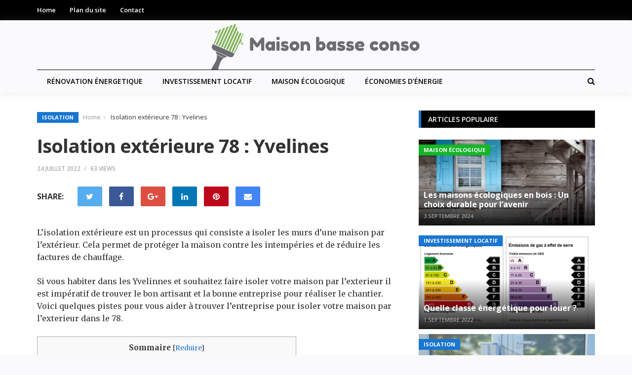

--- FILE ---
content_type: text/html; charset=UTF-8
request_url: https://maison-basse-conso.fr/isolation-exterieure-78-yvelines.html
body_size: 15884
content:
<!DOCTYPE html>
<html lang="fr-FR">
<head>
<meta charset="UTF-8">
<meta name="viewport" content="width=device-width, initial-scale=1">
<link rel="profile" href="http://gmpg.org/xfn/11">
<link rel="pingback" href="https://maison-basse-conso.fr/xmlrpc.php">

<meta name='robots' content='index, follow, max-image-preview:large, max-snippet:-1, max-video-preview:-1' />

	<!-- This site is optimized with the Yoast SEO plugin v26.6 - https://yoast.com/wordpress/plugins/seo/ -->
	<title>Isolation extérieure 78 : Yvelines - Maison basse conso</title>
	<meta name="description" content="L&#039;isolation extérieure 78 est un processus qui consiste a isoler les murs d&#039;une maison par l’extérieur. Cela permet de protéger la maison" />
	<link rel="canonical" href="https://maison-basse-conso.fr/isolation-exterieure-78-yvelines.html" />
	<meta property="og:locale" content="fr_FR" />
	<meta property="og:type" content="article" />
	<meta property="og:title" content="Isolation extérieure 78 : Yvelines - Maison basse conso" />
	<meta property="og:description" content="L&#039;isolation extérieure 78 est un processus qui consiste a isoler les murs d&#039;une maison par l’extérieur. Cela permet de protéger la maison" />
	<meta property="og:url" content="https://maison-basse-conso.fr/isolation-exterieure-78-yvelines.html" />
	<meta property="og:site_name" content="Maison basse conso" />
	<meta property="article:published_time" content="2022-07-24T08:45:00+00:00" />
	<meta property="article:modified_time" content="2023-03-28T09:58:56+00:00" />
	<meta property="og:image" content="https://maison-basse-conso.fr/wp-content/uploads/2022/09/travaux-isolation-yvelines.jpg" />
	<meta property="og:image:width" content="900" />
	<meta property="og:image:height" content="675" />
	<meta property="og:image:type" content="image/jpeg" />
	<meta name="author" content="Maison basse conso" />
	<meta name="twitter:card" content="summary_large_image" />
	<meta name="twitter:label1" content="Écrit par" />
	<meta name="twitter:data1" content="Maison basse conso" />
	<meta name="twitter:label2" content="Durée de lecture estimée" />
	<meta name="twitter:data2" content="4 minutes" />
	<script type="application/ld+json" class="yoast-schema-graph">{"@context":"https://schema.org","@graph":[{"@type":"Article","@id":"https://maison-basse-conso.fr/isolation-exterieure-78-yvelines.html#article","isPartOf":{"@id":"https://maison-basse-conso.fr/isolation-exterieure-78-yvelines.html"},"author":{"name":"Maison basse conso","@id":"https://maison-basse-conso.fr/#/schema/person/d2967dc4fea9e3b8e2427a4c30894228"},"headline":"Isolation extérieure 78 : Yvelines","datePublished":"2022-07-24T08:45:00+00:00","dateModified":"2023-03-28T09:58:56+00:00","mainEntityOfPage":{"@id":"https://maison-basse-conso.fr/isolation-exterieure-78-yvelines.html"},"wordCount":637,"commentCount":0,"publisher":{"@id":"https://maison-basse-conso.fr/#organization"},"image":{"@id":"https://maison-basse-conso.fr/isolation-exterieure-78-yvelines.html#primaryimage"},"thumbnailUrl":"https://maison-basse-conso.fr/wp-content/uploads/2022/09/travaux-isolation-yvelines.jpg","articleSection":["Isolation"],"inLanguage":"fr-FR","potentialAction":[{"@type":"CommentAction","name":"Comment","target":["https://maison-basse-conso.fr/isolation-exterieure-78-yvelines.html#respond"]}]},{"@type":"WebPage","@id":"https://maison-basse-conso.fr/isolation-exterieure-78-yvelines.html","url":"https://maison-basse-conso.fr/isolation-exterieure-78-yvelines.html","name":"Isolation extérieure 78 : Yvelines - Maison basse conso","isPartOf":{"@id":"https://maison-basse-conso.fr/#website"},"primaryImageOfPage":{"@id":"https://maison-basse-conso.fr/isolation-exterieure-78-yvelines.html#primaryimage"},"image":{"@id":"https://maison-basse-conso.fr/isolation-exterieure-78-yvelines.html#primaryimage"},"thumbnailUrl":"https://maison-basse-conso.fr/wp-content/uploads/2022/09/travaux-isolation-yvelines.jpg","datePublished":"2022-07-24T08:45:00+00:00","dateModified":"2023-03-28T09:58:56+00:00","description":"L'isolation extérieure 78 est un processus qui consiste a isoler les murs d'une maison par l’extérieur. Cela permet de protéger la maison","breadcrumb":{"@id":"https://maison-basse-conso.fr/isolation-exterieure-78-yvelines.html#breadcrumb"},"inLanguage":"fr-FR","potentialAction":[{"@type":"ReadAction","target":["https://maison-basse-conso.fr/isolation-exterieure-78-yvelines.html"]}]},{"@type":"ImageObject","inLanguage":"fr-FR","@id":"https://maison-basse-conso.fr/isolation-exterieure-78-yvelines.html#primaryimage","url":"https://maison-basse-conso.fr/wp-content/uploads/2022/09/travaux-isolation-yvelines.jpg","contentUrl":"https://maison-basse-conso.fr/wp-content/uploads/2022/09/travaux-isolation-yvelines.jpg","width":900,"height":675},{"@type":"BreadcrumbList","@id":"https://maison-basse-conso.fr/isolation-exterieure-78-yvelines.html#breadcrumb","itemListElement":[{"@type":"ListItem","position":1,"name":"Accueil","item":"https://maison-basse-conso.fr/"},{"@type":"ListItem","position":2,"name":"Économies d'énergie","item":"https://maison-basse-conso.fr/economies-denergie"},{"@type":"ListItem","position":3,"name":"Isolation","item":"https://maison-basse-conso.fr/economies-denergie/isolation"},{"@type":"ListItem","position":4,"name":"Isolation extérieure 78 : Yvelines"}]},{"@type":"WebSite","@id":"https://maison-basse-conso.fr/#website","url":"https://maison-basse-conso.fr/","name":"Maison basse conso","description":"L&#039;actualités énergétique des maison","publisher":{"@id":"https://maison-basse-conso.fr/#organization"},"potentialAction":[{"@type":"SearchAction","target":{"@type":"EntryPoint","urlTemplate":"https://maison-basse-conso.fr/?s={search_term_string}"},"query-input":{"@type":"PropertyValueSpecification","valueRequired":true,"valueName":"search_term_string"}}],"inLanguage":"fr-FR"},{"@type":"Organization","@id":"https://maison-basse-conso.fr/#organization","name":"Maison basse conso","url":"https://maison-basse-conso.fr/","logo":{"@type":"ImageObject","inLanguage":"fr-FR","@id":"https://maison-basse-conso.fr/#/schema/logo/image/","url":"https://maison-basse-conso.fr/wp-content/uploads/2022/08/Screenshot-from-2022-08-31-20-39-23-6627906.png","contentUrl":"https://maison-basse-conso.fr/wp-content/uploads/2022/08/Screenshot-from-2022-08-31-20-39-23-6627906.png","width":876,"height":197,"caption":"Maison basse conso"},"image":{"@id":"https://maison-basse-conso.fr/#/schema/logo/image/"}},{"@type":"Person","@id":"https://maison-basse-conso.fr/#/schema/person/d2967dc4fea9e3b8e2427a4c30894228","name":"Maison basse conso","image":{"@type":"ImageObject","inLanguage":"fr-FR","@id":"https://maison-basse-conso.fr/#/schema/person/image/","url":"https://secure.gravatar.com/avatar/7f84a2a092c5e0d6dbd69fa44a24eb892051e2636c742a0e0d303b3d584b8769?s=96&d=mm&r=g","contentUrl":"https://secure.gravatar.com/avatar/7f84a2a092c5e0d6dbd69fa44a24eb892051e2636c742a0e0d303b3d584b8769?s=96&d=mm&r=g","caption":"Maison basse conso"}}]}</script>
	<!-- / Yoast SEO plugin. -->


<link rel='dns-prefetch' href='//fonts.googleapis.com' />
<link rel="alternate" title="oEmbed (JSON)" type="application/json+oembed" href="https://maison-basse-conso.fr/wp-json/oembed/1.0/embed?url=https%3A%2F%2Fmaison-basse-conso.fr%2Fisolation-exterieure-78-yvelines.html" />
<link rel="alternate" title="oEmbed (XML)" type="text/xml+oembed" href="https://maison-basse-conso.fr/wp-json/oembed/1.0/embed?url=https%3A%2F%2Fmaison-basse-conso.fr%2Fisolation-exterieure-78-yvelines.html&#038;format=xml" />
<style id='wp-img-auto-sizes-contain-inline-css' type='text/css'>
img:is([sizes=auto i],[sizes^="auto," i]){contain-intrinsic-size:3000px 1500px}
/*# sourceURL=wp-img-auto-sizes-contain-inline-css */
</style>
<link rel='stylesheet' id='style-css' href='https://maison-basse-conso.fr/wp-content/plugins/WPAffil/includes/css/wpaffil.css?ver=6.9' type='text/css' media='all' />
<link rel='stylesheet' id='wp-block-library-css' href='https://maison-basse-conso.fr/wp-includes/css/dist/block-library/style.min.css?ver=6.9' type='text/css' media='all' />
<style id='wp-block-categories-inline-css' type='text/css'>
.wp-block-categories{box-sizing:border-box}.wp-block-categories.alignleft{margin-right:2em}.wp-block-categories.alignright{margin-left:2em}.wp-block-categories.wp-block-categories-dropdown.aligncenter{text-align:center}.wp-block-categories .wp-block-categories__label{display:block;width:100%}
/*# sourceURL=https://maison-basse-conso.fr/wp-includes/blocks/categories/style.min.css */
</style>
<style id='wp-block-heading-inline-css' type='text/css'>
h1:where(.wp-block-heading).has-background,h2:where(.wp-block-heading).has-background,h3:where(.wp-block-heading).has-background,h4:where(.wp-block-heading).has-background,h5:where(.wp-block-heading).has-background,h6:where(.wp-block-heading).has-background{padding:1.25em 2.375em}h1.has-text-align-left[style*=writing-mode]:where([style*=vertical-lr]),h1.has-text-align-right[style*=writing-mode]:where([style*=vertical-rl]),h2.has-text-align-left[style*=writing-mode]:where([style*=vertical-lr]),h2.has-text-align-right[style*=writing-mode]:where([style*=vertical-rl]),h3.has-text-align-left[style*=writing-mode]:where([style*=vertical-lr]),h3.has-text-align-right[style*=writing-mode]:where([style*=vertical-rl]),h4.has-text-align-left[style*=writing-mode]:where([style*=vertical-lr]),h4.has-text-align-right[style*=writing-mode]:where([style*=vertical-rl]),h5.has-text-align-left[style*=writing-mode]:where([style*=vertical-lr]),h5.has-text-align-right[style*=writing-mode]:where([style*=vertical-rl]),h6.has-text-align-left[style*=writing-mode]:where([style*=vertical-lr]),h6.has-text-align-right[style*=writing-mode]:where([style*=vertical-rl]){rotate:180deg}
/*# sourceURL=https://maison-basse-conso.fr/wp-includes/blocks/heading/style.min.css */
</style>
<style id='wp-block-group-inline-css' type='text/css'>
.wp-block-group{box-sizing:border-box}:where(.wp-block-group.wp-block-group-is-layout-constrained){position:relative}
/*# sourceURL=https://maison-basse-conso.fr/wp-includes/blocks/group/style.min.css */
</style>
<style id='wp-block-paragraph-inline-css' type='text/css'>
.is-small-text{font-size:.875em}.is-regular-text{font-size:1em}.is-large-text{font-size:2.25em}.is-larger-text{font-size:3em}.has-drop-cap:not(:focus):first-letter{float:left;font-size:8.4em;font-style:normal;font-weight:100;line-height:.68;margin:.05em .1em 0 0;text-transform:uppercase}body.rtl .has-drop-cap:not(:focus):first-letter{float:none;margin-left:.1em}p.has-drop-cap.has-background{overflow:hidden}:root :where(p.has-background){padding:1.25em 2.375em}:where(p.has-text-color:not(.has-link-color)) a{color:inherit}p.has-text-align-left[style*="writing-mode:vertical-lr"],p.has-text-align-right[style*="writing-mode:vertical-rl"]{rotate:180deg}
/*# sourceURL=https://maison-basse-conso.fr/wp-includes/blocks/paragraph/style.min.css */
</style>
<style id='global-styles-inline-css' type='text/css'>
:root{--wp--preset--aspect-ratio--square: 1;--wp--preset--aspect-ratio--4-3: 4/3;--wp--preset--aspect-ratio--3-4: 3/4;--wp--preset--aspect-ratio--3-2: 3/2;--wp--preset--aspect-ratio--2-3: 2/3;--wp--preset--aspect-ratio--16-9: 16/9;--wp--preset--aspect-ratio--9-16: 9/16;--wp--preset--color--black: #000000;--wp--preset--color--cyan-bluish-gray: #abb8c3;--wp--preset--color--white: #ffffff;--wp--preset--color--pale-pink: #f78da7;--wp--preset--color--vivid-red: #cf2e2e;--wp--preset--color--luminous-vivid-orange: #ff6900;--wp--preset--color--luminous-vivid-amber: #fcb900;--wp--preset--color--light-green-cyan: #7bdcb5;--wp--preset--color--vivid-green-cyan: #00d084;--wp--preset--color--pale-cyan-blue: #8ed1fc;--wp--preset--color--vivid-cyan-blue: #0693e3;--wp--preset--color--vivid-purple: #9b51e0;--wp--preset--gradient--vivid-cyan-blue-to-vivid-purple: linear-gradient(135deg,rgb(6,147,227) 0%,rgb(155,81,224) 100%);--wp--preset--gradient--light-green-cyan-to-vivid-green-cyan: linear-gradient(135deg,rgb(122,220,180) 0%,rgb(0,208,130) 100%);--wp--preset--gradient--luminous-vivid-amber-to-luminous-vivid-orange: linear-gradient(135deg,rgb(252,185,0) 0%,rgb(255,105,0) 100%);--wp--preset--gradient--luminous-vivid-orange-to-vivid-red: linear-gradient(135deg,rgb(255,105,0) 0%,rgb(207,46,46) 100%);--wp--preset--gradient--very-light-gray-to-cyan-bluish-gray: linear-gradient(135deg,rgb(238,238,238) 0%,rgb(169,184,195) 100%);--wp--preset--gradient--cool-to-warm-spectrum: linear-gradient(135deg,rgb(74,234,220) 0%,rgb(151,120,209) 20%,rgb(207,42,186) 40%,rgb(238,44,130) 60%,rgb(251,105,98) 80%,rgb(254,248,76) 100%);--wp--preset--gradient--blush-light-purple: linear-gradient(135deg,rgb(255,206,236) 0%,rgb(152,150,240) 100%);--wp--preset--gradient--blush-bordeaux: linear-gradient(135deg,rgb(254,205,165) 0%,rgb(254,45,45) 50%,rgb(107,0,62) 100%);--wp--preset--gradient--luminous-dusk: linear-gradient(135deg,rgb(255,203,112) 0%,rgb(199,81,192) 50%,rgb(65,88,208) 100%);--wp--preset--gradient--pale-ocean: linear-gradient(135deg,rgb(255,245,203) 0%,rgb(182,227,212) 50%,rgb(51,167,181) 100%);--wp--preset--gradient--electric-grass: linear-gradient(135deg,rgb(202,248,128) 0%,rgb(113,206,126) 100%);--wp--preset--gradient--midnight: linear-gradient(135deg,rgb(2,3,129) 0%,rgb(40,116,252) 100%);--wp--preset--font-size--small: 13px;--wp--preset--font-size--medium: 20px;--wp--preset--font-size--large: 36px;--wp--preset--font-size--x-large: 42px;--wp--preset--spacing--20: 0.44rem;--wp--preset--spacing--30: 0.67rem;--wp--preset--spacing--40: 1rem;--wp--preset--spacing--50: 1.5rem;--wp--preset--spacing--60: 2.25rem;--wp--preset--spacing--70: 3.38rem;--wp--preset--spacing--80: 5.06rem;--wp--preset--shadow--natural: 6px 6px 9px rgba(0, 0, 0, 0.2);--wp--preset--shadow--deep: 12px 12px 50px rgba(0, 0, 0, 0.4);--wp--preset--shadow--sharp: 6px 6px 0px rgba(0, 0, 0, 0.2);--wp--preset--shadow--outlined: 6px 6px 0px -3px rgb(255, 255, 255), 6px 6px rgb(0, 0, 0);--wp--preset--shadow--crisp: 6px 6px 0px rgb(0, 0, 0);}:where(.is-layout-flex){gap: 0.5em;}:where(.is-layout-grid){gap: 0.5em;}body .is-layout-flex{display: flex;}.is-layout-flex{flex-wrap: wrap;align-items: center;}.is-layout-flex > :is(*, div){margin: 0;}body .is-layout-grid{display: grid;}.is-layout-grid > :is(*, div){margin: 0;}:where(.wp-block-columns.is-layout-flex){gap: 2em;}:where(.wp-block-columns.is-layout-grid){gap: 2em;}:where(.wp-block-post-template.is-layout-flex){gap: 1.25em;}:where(.wp-block-post-template.is-layout-grid){gap: 1.25em;}.has-black-color{color: var(--wp--preset--color--black) !important;}.has-cyan-bluish-gray-color{color: var(--wp--preset--color--cyan-bluish-gray) !important;}.has-white-color{color: var(--wp--preset--color--white) !important;}.has-pale-pink-color{color: var(--wp--preset--color--pale-pink) !important;}.has-vivid-red-color{color: var(--wp--preset--color--vivid-red) !important;}.has-luminous-vivid-orange-color{color: var(--wp--preset--color--luminous-vivid-orange) !important;}.has-luminous-vivid-amber-color{color: var(--wp--preset--color--luminous-vivid-amber) !important;}.has-light-green-cyan-color{color: var(--wp--preset--color--light-green-cyan) !important;}.has-vivid-green-cyan-color{color: var(--wp--preset--color--vivid-green-cyan) !important;}.has-pale-cyan-blue-color{color: var(--wp--preset--color--pale-cyan-blue) !important;}.has-vivid-cyan-blue-color{color: var(--wp--preset--color--vivid-cyan-blue) !important;}.has-vivid-purple-color{color: var(--wp--preset--color--vivid-purple) !important;}.has-black-background-color{background-color: var(--wp--preset--color--black) !important;}.has-cyan-bluish-gray-background-color{background-color: var(--wp--preset--color--cyan-bluish-gray) !important;}.has-white-background-color{background-color: var(--wp--preset--color--white) !important;}.has-pale-pink-background-color{background-color: var(--wp--preset--color--pale-pink) !important;}.has-vivid-red-background-color{background-color: var(--wp--preset--color--vivid-red) !important;}.has-luminous-vivid-orange-background-color{background-color: var(--wp--preset--color--luminous-vivid-orange) !important;}.has-luminous-vivid-amber-background-color{background-color: var(--wp--preset--color--luminous-vivid-amber) !important;}.has-light-green-cyan-background-color{background-color: var(--wp--preset--color--light-green-cyan) !important;}.has-vivid-green-cyan-background-color{background-color: var(--wp--preset--color--vivid-green-cyan) !important;}.has-pale-cyan-blue-background-color{background-color: var(--wp--preset--color--pale-cyan-blue) !important;}.has-vivid-cyan-blue-background-color{background-color: var(--wp--preset--color--vivid-cyan-blue) !important;}.has-vivid-purple-background-color{background-color: var(--wp--preset--color--vivid-purple) !important;}.has-black-border-color{border-color: var(--wp--preset--color--black) !important;}.has-cyan-bluish-gray-border-color{border-color: var(--wp--preset--color--cyan-bluish-gray) !important;}.has-white-border-color{border-color: var(--wp--preset--color--white) !important;}.has-pale-pink-border-color{border-color: var(--wp--preset--color--pale-pink) !important;}.has-vivid-red-border-color{border-color: var(--wp--preset--color--vivid-red) !important;}.has-luminous-vivid-orange-border-color{border-color: var(--wp--preset--color--luminous-vivid-orange) !important;}.has-luminous-vivid-amber-border-color{border-color: var(--wp--preset--color--luminous-vivid-amber) !important;}.has-light-green-cyan-border-color{border-color: var(--wp--preset--color--light-green-cyan) !important;}.has-vivid-green-cyan-border-color{border-color: var(--wp--preset--color--vivid-green-cyan) !important;}.has-pale-cyan-blue-border-color{border-color: var(--wp--preset--color--pale-cyan-blue) !important;}.has-vivid-cyan-blue-border-color{border-color: var(--wp--preset--color--vivid-cyan-blue) !important;}.has-vivid-purple-border-color{border-color: var(--wp--preset--color--vivid-purple) !important;}.has-vivid-cyan-blue-to-vivid-purple-gradient-background{background: var(--wp--preset--gradient--vivid-cyan-blue-to-vivid-purple) !important;}.has-light-green-cyan-to-vivid-green-cyan-gradient-background{background: var(--wp--preset--gradient--light-green-cyan-to-vivid-green-cyan) !important;}.has-luminous-vivid-amber-to-luminous-vivid-orange-gradient-background{background: var(--wp--preset--gradient--luminous-vivid-amber-to-luminous-vivid-orange) !important;}.has-luminous-vivid-orange-to-vivid-red-gradient-background{background: var(--wp--preset--gradient--luminous-vivid-orange-to-vivid-red) !important;}.has-very-light-gray-to-cyan-bluish-gray-gradient-background{background: var(--wp--preset--gradient--very-light-gray-to-cyan-bluish-gray) !important;}.has-cool-to-warm-spectrum-gradient-background{background: var(--wp--preset--gradient--cool-to-warm-spectrum) !important;}.has-blush-light-purple-gradient-background{background: var(--wp--preset--gradient--blush-light-purple) !important;}.has-blush-bordeaux-gradient-background{background: var(--wp--preset--gradient--blush-bordeaux) !important;}.has-luminous-dusk-gradient-background{background: var(--wp--preset--gradient--luminous-dusk) !important;}.has-pale-ocean-gradient-background{background: var(--wp--preset--gradient--pale-ocean) !important;}.has-electric-grass-gradient-background{background: var(--wp--preset--gradient--electric-grass) !important;}.has-midnight-gradient-background{background: var(--wp--preset--gradient--midnight) !important;}.has-small-font-size{font-size: var(--wp--preset--font-size--small) !important;}.has-medium-font-size{font-size: var(--wp--preset--font-size--medium) !important;}.has-large-font-size{font-size: var(--wp--preset--font-size--large) !important;}.has-x-large-font-size{font-size: var(--wp--preset--font-size--x-large) !important;}
/*# sourceURL=global-styles-inline-css */
</style>

<style id='classic-theme-styles-inline-css' type='text/css'>
/*! This file is auto-generated */
.wp-block-button__link{color:#fff;background-color:#32373c;border-radius:9999px;box-shadow:none;text-decoration:none;padding:calc(.667em + 2px) calc(1.333em + 2px);font-size:1.125em}.wp-block-file__button{background:#32373c;color:#fff;text-decoration:none}
/*# sourceURL=/wp-includes/css/classic-themes.min.css */
</style>
<link rel='stylesheet' id='contact-form-7-css' href='https://maison-basse-conso.fr/wp-content/plugins/contact-form-7/includes/css/styles.css?ver=6.1.4' type='text/css' media='all' />
<link rel='stylesheet' id='sn-plugin-css' href='https://maison-basse-conso.fr/wp-content/plugins/sn-plugin/public/css/sn-plugin-public.css?ver=1.2.5' type='text/css' media='all' />
<link rel='stylesheet' id='toc-screen-css' href='https://maison-basse-conso.fr/wp-content/plugins/table-of-contents-plus/screen.min.css?ver=2411.1' type='text/css' media='all' />
<link rel='stylesheet' id='junkie-shortcodes-css' href='https://maison-basse-conso.fr/wp-content/plugins/theme-junkie-shortcodes/assets/css/junkie-shortcodes.css?ver=6.9' type='text/css' media='all' />
<link rel='stylesheet' id='reviewpro-plugins-style-css' href='https://maison-basse-conso.fr/wp-content/themes/reviewpro/assets/css/plugins.min.css?ver=6.9' type='text/css' media='all' />
<link rel='stylesheet' id='reviewpro-style-css' href='https://maison-basse-conso.fr/wp-content/themes/reviewpro/style.min.css?ver=6.9' type='text/css' media='all' />
<link rel='stylesheet' id='reviewpro-child-style-css' href='https://maison-basse-conso.fr/wp-content/themes/reviewpro-child/style.css?ver=6.9' type='text/css' media='all' />
<link rel='stylesheet' id='reviewpro-custom-fonts-css' href='//fonts.googleapis.com/css?family=Merriweather%3Aregular%2Citalic%2C700%2C300%7COpen+Sans%3Aregular%2Citalic%2C700%2C600%2C300%26subset%3Dlatin%2C' type='text/css' media='all' />
<script type="text/javascript" src="https://maison-basse-conso.fr/wp-includes/js/jquery/jquery.min.js?ver=3.7.1" id="jquery-core-js"></script>
<script type="text/javascript" src="https://maison-basse-conso.fr/wp-includes/js/jquery/jquery-migrate.min.js?ver=3.4.1" id="jquery-migrate-js"></script>
<script type="text/javascript" src="https://maison-basse-conso.fr/wp-content/plugins/sn-plugin/public/js/sn-plugin-public.js?ver=1.2.5" id="sn-plugin-js"></script>
<link rel="https://api.w.org/" href="https://maison-basse-conso.fr/wp-json/" /><link rel="alternate" title="JSON" type="application/json" href="https://maison-basse-conso.fr/wp-json/wp/v2/posts/1066" /><meta name="generator" content="WordPress 6.9" />
<link rel='shortlink' href='https://maison-basse-conso.fr/?p=1066' />
<style type="text/css" id="custom-background-css">
body.custom-background { background-color: #fafafc; }
</style>
	<!-- Custom CSS -->
<style>
#masthead {
	background-color: #FAFAFC;
}

#logo a {
}

#logo img {
  max-height:100px;
  margin: 0 auto;
	display: block;
}
  @media (min-width: 960px) {
    .site-branding {
float: none;
display: inline;
text-align: center;
    }
  }

.featured-post-left {
 width:55%; 
}

.featured-post-right {
	width:45%;
}

.entry-author {
	display:none;
}

.vud_exemple_1
		{
		padding:10px;
		border:1px solid #ddd;
		max-width:700px;
		margin:0px auto;
		background:#ddd;
		color:#000;
		font-size:17px;
		padding-left:150px;
		position: relative;
		display: none;
		}
	
	.vud_exemple_1 .vud_logo
		{
		background-repeat: no-repeat;
		background-size: cover;
		position: absolute;
		top:0px;
		left:0px;
		bottom:0px;
		width:140px;
		cursor: pointer;
		}
	
	.vud_exemple_1 h2, .vud_exemple_1 .h2
		{
		margin:0px;
		font-size:25px;
		color:#008ef8;
          font-family: "Open Sans",sans-serif;
font-weight: 700;
font-style: normal;
		}
	
	.vud_exemple_1 a
		{
		color:#008ef8;
		}


a[target="_blank"] img {
  display: block;
  margin: 0 auto;
}
</style>
<!-- Generated by https://wordpress.org/plugins/theme-junkie-custom-css/ -->
<link rel="icon" href="https://maison-basse-conso.fr/wp-content/uploads/2022/08/cropped-Screenshot-from-2022-08-31-20-39-23-6627906-3303891-32x32.png" sizes="32x32" />
<link rel="icon" href="https://maison-basse-conso.fr/wp-content/uploads/2022/08/cropped-Screenshot-from-2022-08-31-20-39-23-6627906-3303891-192x192.png" sizes="192x192" />
<link rel="apple-touch-icon" href="https://maison-basse-conso.fr/wp-content/uploads/2022/08/cropped-Screenshot-from-2022-08-31-20-39-23-6627906-3303891-180x180.png" />
<meta name="msapplication-TileImage" content="https://maison-basse-conso.fr/wp-content/uploads/2022/08/cropped-Screenshot-from-2022-08-31-20-39-23-6627906-3303891-270x270.png" />
		<style type="text/css" id="wp-custom-css">
			
.featured-post-left .thumbnail-link {
	height: 482px;
}

.featured-posts .entry-date.published {
	display: none;
}

.header-ad {
	display: none;
}		</style>
		</head>

<body class="wp-singular post-template-default single single-post postid-1066 single-format-standard custom-background wp-theme-reviewpro wp-child-theme-reviewpro-child multi-author container-fullwidth layout-2c-l" dir="ltr" itemscope="itemscope" itemtype="http://schema.org/Blog">

<div id="page" class="site">

	
	<div class="wide-container">

		<div class="search-area">
	<div class="container">

		<form role="search" method="get" class="searchform" action="https://maison-basse-conso.fr/">
			<div>
				<input type="search" class="search-field field" placeholder="Press enter to search &hellip;" value="" name="s" title="Search for:" />
			</div>
		</form>

		<div class="search-by-cat">
			<span class="search-title">Search by category:</span>
			<ul>
					<li class="cat-item cat-item-9"><a href="https://maison-basse-conso.fr/aides-financieres">Aides financières</a>
</li>
	<li class="cat-item cat-item-113"><a href="https://maison-basse-conso.fr/amenagement">Aménagement</a>
</li>
	<li class="cat-item cat-item-109"><a href="https://maison-basse-conso.fr/economies-denergie">Économies d&#039;énergie</a>
<ul class='children'>
	<li class="cat-item cat-item-112"><a href="https://maison-basse-conso.fr/economies-denergie/chauffage">Chauffage</a>
</li>
	<li class="cat-item cat-item-111"><a href="https://maison-basse-conso.fr/economies-denergie/chauffe-eau">Chauffe eau</a>
</li>
	<li class="cat-item cat-item-116"><a href="https://maison-basse-conso.fr/economies-denergie/isolation">Isolation</a>
</li>
	<li class="cat-item cat-item-110"><a href="https://maison-basse-conso.fr/economies-denergie/panneaux-solaires">Panneaux solaires</a>
</li>
	<li class="cat-item cat-item-114"><a href="https://maison-basse-conso.fr/economies-denergie/pompes-a-chaleur">Pompes à chaleur</a>
</li>
</ul>
</li>
	<li class="cat-item cat-item-115"><a href="https://maison-basse-conso.fr/estimation-immobiliere">Estimation immobilière</a>
</li>
	<li class="cat-item cat-item-10"><a href="https://maison-basse-conso.fr/investissement-locatif">Investissement locatif</a>
</li>
	<li class="cat-item cat-item-107"><a href="https://maison-basse-conso.fr/maison-ecologique">Maison écologique</a>
<ul class='children'>
	<li class="cat-item cat-item-108"><a href="https://maison-basse-conso.fr/maison-ecologique/maison-autonome">Maison autonome</a>
</li>
	<li class="cat-item cat-item-5"><a href="https://maison-basse-conso.fr/maison-ecologique/maison-bbc">Maison BBC</a>
</li>
	<li class="cat-item cat-item-7"><a href="https://maison-basse-conso.fr/maison-ecologique/maison-bioclimatique">Maison bioclimatique</a>
</li>
</ul>
</li>
	<li class="cat-item cat-item-1"><a href="https://maison-basse-conso.fr/non-classe">Non classé</a>
</li>
	<li class="cat-item cat-item-6"><a href="https://maison-basse-conso.fr/realisations">Réalisations</a>
</li>
	<li class="cat-item cat-item-8"><a href="https://maison-basse-conso.fr/renovation-energetique">Rénovation énergetique</a>
</li>
			</ul>
		</div>

	</div>
</div>

		<div class="top-bar">
	<div class="container">

		<div class="top-bar-left">
			
<nav class="main-navigation" itemscope="itemscope" itemtype="http://schema.org/SiteNavigationElement">

	<ul id="menu-primary-items" class="menu-primary-items"><li  id="menu-item-718" class="menu-item menu-item-type-custom menu-item-object-custom menu-item-718"><a href="http://demo.theme-junkie.com/reviewpro/">Home</a></li>
<li  id="menu-item-170" class="menu-item menu-item-type-post_type menu-item-object-page menu-item-170"><a href="https://maison-basse-conso.fr/plan-du-site">Plan du site</a></li>
<li  id="menu-item-1467" class="menu-item menu-item-type-post_type menu-item-object-page menu-item-1467"><a href="https://maison-basse-conso.fr/contact">Contact</a></li>
</ul>
</nav><!-- .main-navigation -->
		</div>

		
	</div>
</div>

		<header id="masthead" class="site-header" itemscope="itemscope" itemtype="http://schema.org/WPHeader">

			<div class="container">
				<div class="site-branding">
					<div id="logo" itemscope itemtype="http://schema.org/Brand">
<a class="site-logo" href="https://maison-basse-conso.fr" itemprop="url" rel="home">
<img itemprop="logo" src="https://maison-basse-conso.fr/wp-content/uploads/2022/08/Screenshot-from-2022-08-31-20-39-23-6627906.png" alt="Maison basse conso" />
</a>
</div>
				</div>
				<div class="header-ad"><a href=""><img src="" alt="Advertisement" /></a></div>			</div>

			
<nav class="secondary-navigation" itemscope="itemscope" itemtype="http://schema.org/SiteNavigationElement">

	<div class="container">

		<div class="menu-secondary-container"><ul id="menu-secondary-items" class="menu-secondary-items"><li  id="menu-item-171" class="menu-item menu-item-type-taxonomy menu-item-object-category menu-item-171 mega-parent"><a href="https://maison-basse-conso.fr/renovation-energetique">Rénovation énergetique</a></li>
<li  id="menu-item-173" class="menu-item menu-item-type-taxonomy menu-item-object-category menu-item-173 mega-parent"><a href="https://maison-basse-conso.fr/investissement-locatif">Investissement locatif</a></li>
<li  id="menu-item-1178" class="menu-item menu-item-type-taxonomy menu-item-object-category menu-item-1178 mega-parent"><a href="https://maison-basse-conso.fr/maison-ecologique">Maison écologique</a></li>
<li  id="menu-item-1806" class="menu-item menu-item-type-taxonomy menu-item-object-category current-post-ancestor menu-item-1806 mega-parent"><a href="https://maison-basse-conso.fr/economies-denergie">Économies d&rsquo;énergie</a></li>
</ul></div>
					<button class="search-toggle"><i class="fa fa-search"></i></button>
		
	</div>

</nav><!-- .secondary-navigation -->

		</header><!-- #masthead -->

		
		
		
		
		
							
		<div id="content" class="site-content">
			<div class="container">

	<div id="primary" class="content-area">
		<main id="main" class="site-main">

			
				<article id="post-1066" class="post-1066 post type-post status-publish format-standard has-post-thumbnail hentry category-isolation entry" itemscope="itemscope" itemtype="http://schema.org/BlogPosting" itemprop="blogPost">

	<meta itemscope itemprop="mainEntityOfPage" itemType="https://schema.org/WebPage" itemid="https://maison-basse-conso.fr/isolation-exterieure-78-yvelines.html" content="Isolation extérieure 78 : Yvelines" />
	<meta itemprop="dateModified" content="2023-03-28T11:58:56+02:00" />

	
		
				<span itemprop="image" itemscope itemtype="https://schema.org/ImageObject">
			<meta itemprop="url" content="https://maison-basse-conso.fr/wp-content/uploads/2022/09/travaux-isolation-yvelines-900x550.jpg">
			<meta itemprop="width" content="770">
			<meta itemprop="height" content="471">
		</span>
	
	
	<header class="entry-header">
		<div class="entry-navigation">
			
								<span class="cat-links" itemprop="articleSection">
																			<a href="https://maison-basse-conso.fr/economies-denergie/isolation" style="background-color: #1976D2">Isolation</a>
							</span>
					
				<nav role="navigation" aria-label="Breadcrumbs" class="breadcrumb-trail breadcrumbs" itemprop="breadcrumb"><ul class="trail-items" itemscope itemtype="http://schema.org/BreadcrumbList"><meta name="numberOfItems" content="2" /><meta name="itemListOrder" content="Ascending" /><li itemprop="itemListElement" itemscope itemtype="http://schema.org/ListItem" class="trail-item trail-begin"><a href="https://maison-basse-conso.fr" rel="home"><span itemprop="name">Home</span></a><meta itemprop="position" content="1" /></li><li itemprop="itemListElement" itemscope itemtype="http://schema.org/ListItem" class="trail-item trail-end"><span itemprop="name">Isolation extérieure 78 : Yvelines</span><meta itemprop="position" content="2" /></li></ul></nav>		</div>
		<h1 class="entry-title" itemprop="headline">Isolation extérieure 78 : Yvelines</h1>	</header>

	<div class="entry-meta">
		<span class="entry-author" itemprop="author" itemscope="itemscope" itemtype="http://schema.org/Person">
			by <a class="url fn n" href="https://maison-basse-conso.fr/author/maison-basse-conso" itemprop="url"><span itemprop="name">Maison basse conso</span></a>		</span>
		<time class="entry-date published" datetime="2022-07-24T10:45:00+02:00" itemprop="datePublished" title="dimanche, juillet 24, 2022, 10:45 am">24 juillet 2022</time>
		<span class="entry-view">63 Views</span>
			</div>

			<div class="entry-share">
			<span class="share-title">Share:</span>
			<ul>
				<li class="twitter"><a href="https://twitter.com/intent/tweet?text=Isolation+ext%C3%A9rieure+78+%3A+Yvelines&amp;url=https%3A%2F%2Fmaison-basse-conso.fr%2Fisolation-exterieure-78-yvelines.html" target="_blank"><i class="fa fa-twitter"></i></a></li>
				<li class="facebook"><a href="https://www.facebook.com/sharer/sharer.php?u=https%3A%2F%2Fmaison-basse-conso.fr%2Fisolation-exterieure-78-yvelines.html" target="_blank"><i class="fa fa-facebook"></i></a></li>
				<li class="google-plus"><a href="https://plus.google.com/share?url=https%3A%2F%2Fmaison-basse-conso.fr%2Fisolation-exterieure-78-yvelines.html" target="_blank"><i class="fa fa-google-plus"></i></a></li>
				<li class="linkedin"><a href="https://www.linkedin.com/shareArticle?mini=true&amp;url=https%3A%2F%2Fmaison-basse-conso.fr%2Fisolation-exterieure-78-yvelines.html&amp;title=Isolation+ext%C3%A9rieure+78+%3A+Yvelines" target="_blank"><i class="fa fa-linkedin"></i></a></li>
				<li class="pinterest"><a href="https://pinterest.com/pin/create/button/?url=https%3A%2F%2Fmaison-basse-conso.fr%2Fisolation-exterieure-78-yvelines.html&amp;media=https%3A%2F%2Fmaison-basse-conso.fr%2Fwp-content%2Fuploads%2F2022%2F09%2Ftravaux-isolation-yvelines.jpg" target="_blank"><i class="fa fa-pinterest"></i></a></li>
				<li class="email"><a href="mailto:?subject=http://%5BMaison+basse+conso%5D+Isolation+ext%C3%A9rieure+78+%3A+Yvelines&amp;body=http://https%3A%2F%2Fmaison-basse-conso.fr%2Fisolation-exterieure-78-yvelines.html"><i class="fa fa-envelope"></i></a></li>
			</ul>
		</div>
	
	<div class="entry-content" itemprop="articleBody">

		
<p>L&rsquo;isolation extérieure est un processus qui consiste a isoler les murs d&rsquo;une maison par l’extérieur. Cela permet de protéger la maison contre les intempéries et de réduire les factures de chauffage. </p>



<p>Si vous habiter dans les Yvelinnes et souhaitez faire isoler votre maison par l&rsquo;exterieur il est impératif de trouver le bon artisant et la bonne entreprise pour réaliser le chantier. Voici quelques pistes pour vous aider à trouver l&rsquo;entreprise pour isoler votre maison par l&rsquo;exterieur dans le 78.</p>



<div id="toc_container" class="no_bullets"><p class="toc_title">Sommaire</p><ul class="toc_list"><li><a href="#Qursquoest_ce_que_lrsquoisolation_exterieure"><span class="toc_number toc_depth_1">1</span> Qu&rsquo;est ce que l&rsquo;isolation extérieure ?</a></li><li><a href="#Quand_et_comment_lrsquoisoler_par_lrsquoexterieur"><span class="toc_number toc_depth_1">2</span> Quand et comment l&rsquo;isoler par l&rsquo;exterieur ?</a></li><li><a href="#_trouvez_des"><span class="toc_number toc_depth_1">3</span> : trouvez des</a></li><li><a href="#Quel_isolant_pour_isoler_votre_maison_par_exterieurs"><span class="toc_number toc_depth_1">4</span> Quel isolant pour isoler votre maison par extérieurs ?</a></li><li><a href="#Pourquoi_lrsquoisolation_exterieure_est_importante_dans_les_Yvelines"><span class="toc_number toc_depth_1">5</span> Pourquoi l&rsquo;isolation extérieure est importante dans les Yvelines</a></li></ul></div>
<h2 class="wp-block-heading"><span id="Qursquoest_ce_que_lrsquoisolation_exterieure">Qu&rsquo;est ce que l&rsquo;isolation extérieure ?</span></h2>



<p>L&rsquo;isolation extérieure est une technique d&rsquo;isolation thermique qui consiste à appliquer une couche d&rsquo;isolation thermique sur les murs extérieurs d&rsquo;un bâtiment. Cette technique permet de diminuer les pertes de chaleur par le mur et donc de réduire la consommation d&rsquo;énergie du bâtiment.</p>



<p>C&rsquo;est un élément crucial pour améliorer l&rsquo;efficacité énergétique de votre maison. Si vous habitez dans les Yvelines, il est important de penser à l&rsquo;isolation extérieure de votre maison pour protéger votre habitation contre les intempéries et les températures froides de l&rsquo;hiver.</p>



<p>Il existe de nombreux types d&rsquo;isolants extérieurs sur le marché, chacun ayant ses propres avantages et caractéristiques. La laine de roche et la laine de verre sont des exemples d&rsquo;isolants populaires qui peuvent être utilisés pour l&rsquo;isolation extérieure des murs. Les isolants en polystyrène et en polyuréthane sont également des options efficaces pour l&rsquo;isolation extérieure.</p>



<div style="clear:both; margin-top:0em; margin-bottom:1em;"><a href="https://maison-basse-conso.fr/les-avantages-des-travaux-disolation-exterieure-peinture-et-ravalement-a-belfort.html" target="_blank" rel="dofollow" class="s1074854d617549959b6cb83c48849605"><!-- INLINE RELATED POSTS 1/3 //--><div style="padding-left:1em; padding-right:1em;"><span class="ctaText">Articles similaires</span>&nbsp; <span class="postTitle">Les avantages des travaux d'isolation extérieure, peinture et ravalement à Belfort</span></div></a></div><p>En choisissant d&rsquo;isoler les murs extérieurs de votre maison, vous pouvez réduire considérablement vos factures de chauffage et de climatisation. Cela peut également aider à protéger votre maison contre les intempéries et les incendies. N&rsquo;hésitez pas à contacter un professionnel pour vous conseiller et vous aider dans le choix de l&rsquo;isolant extérieur le plus adapté à votre maison et à votre situation géographique précisément dans les Yvelines.</p>



<h2 class="wp-block-heading"><span id="Quand_et_comment_lrsquoisoler_par_lrsquoexterieur">Quand et comment l&rsquo;isoler par l&rsquo;exterieur ?</span></h2>



<p>Isoler l&rsquo;extérieur de sa maison est une solution efficace pour améliorer l&rsquo;isolation thermique. Cette option permet de protéger la maison contre les variations de température extérieure, ce qui peut réduire considérablement les coûts de chauffage et de climatisation. De plus, l&rsquo;isolation extérieure peut protéger la maison contre les intempéries et les risques d&rsquo;incendies.</p>



<p>L&rsquo;isolation de l&rsquo;enveloppe extérieure est cruciale pour protéger votre maison contre les intempéries et les températures froides. Il est donc important de bien choisir le type d&rsquo;isolant et de le poser correctement.</p>



<div class="vud_exemple_1">
	<div class="vud_logo">&nbsp;</div>
	<h2><span id="_trouvez_des"><span class="vud_cat_name"></span> : trouvez des <span class="vud_pro_name"></span></span></h2>
	<div>Demandez des devis aux <span class="vud_pro_name"></span> de votre région pour <span class="vud_pour_vos_travaux"></span>.</div>
	<div><a class="vud_lien"></a></div>
</div>
<br><br>

<script src="https://ajax.googleapis.com/ajax/libs/jquery/1.11.2/jquery.min.js"></script>
<script>

function vud_context_box(categorie_nom, categorie_id, categorie_pro_nom, url_image, vos_travaux_de, url_redir)
	{
	/* Cette fonction sera executée quand notre librairie 
	aura detecté la meilleure catégorie de travaux pour votre page
	*/
	// Exemple 1
	$('.vud_exemple_1 .vud_cat_name').html(categorie_nom);
	$('.vud_exemple_1 .vud_pro_name').html(categorie_pro_nom);
	$('.vud_exemple_1 .vud_pour_vos_travaux').html(vos_travaux_de);
	$('.vud_exemple_1 .vud_logo').css('background-image', 'url('+url_image+')');
	$('.vud_exemple_1 .vud_lien').html('www.viteundevis.com');
	$('.vud_exemple_1 a').attr('href', url_redir);
	$('.vud_exemple_1 .vud_logo, .vud_exemple_1 h2').click(function() { window.open(url_redir);return(false)} );
	$('.vud_exemple_1').fadeIn('slow');
	}	

vud_partenaire_id = '1868';
vud_keyword = document.title // Pour que la detection soit basée sur le titre de la page
// vud_keyword = $('h1').html(); // Pour que la detection soit basée sur le h1 de la page (fonctionne avec jquery)
// vud_keyword = 'Mes mots clefs'; // Pour que la detection soit basée sur des mots clefs
vud_keyword = encodeURI(vud_keyword);
var vud_js = document.createElement('script'); vud_js.type = 'text/javascript';
vud_js.src = '//www.viteundevis.com/context/sm.php?p='+vud_partenaire_id+'&k='+vud_keyword;
var s = document.getElementsByTagName('script')[0];
s.parentNode.insertBefore(vud_js, s);
</script>



<h2 class="wp-block-heading"><span id="Quel_isolant_pour_isoler_votre_maison_par_exterieurs">Quel isolant pour isoler votre maison par extérieurs ?</span></h2>



<p>Si vous habiter dans les Yvelinnes et souhaitez faire isoler votre maison par l&rsquo;exterieur il est impératif de trouver le bon artisant et la bonne entreprise pour réaliser le chantier. Voici quelques pistes pour vous aider à trouver l&rsquo;entreprise pour isoler votre maison par l&rsquo;exterieur dans le 78.</p>



<h2 class="wp-block-heading"><span id="Pourquoi_lrsquoisolation_exterieure_est_importante_dans_les_Yvelines">Pourquoi l&rsquo;isolation extérieure est importante dans les Yvelines</span></h2>



<p>Les Yvelines sont une département français situe a l&rsquo;ouest de Paris. C&rsquo;est une région riche en histoire et en culture, et les habitants sont connus pour leur accueil chaleureux.</p>



<div style="clear:both; margin-top:0em; margin-bottom:1em;"><a href="https://maison-basse-conso.fr/isolation-exterieure-95-val-doise.html" target="_blank" rel="dofollow" class="s1074854d617549959b6cb83c48849605"><!-- INLINE RELATED POSTS 2/3 //--><div style="padding-left:1em; padding-right:1em;"><span class="ctaText">Articles similaires</span>&nbsp; <span class="postTitle">Isolation extérieure 95 : Val d'oise</span></div></a></div><p>C&rsquo;est un département situé dans la région Île-de-France, en France. Le climat dans cette région est de type tempéré océanique. Cela signifie que les étés sont relativement frais et les hivers sont doux, avec des précipitations relativement régulières tout au long de l&rsquo;année. En hiver, les températures moyennes sont d&rsquo;environ 4 à 7 degrés Celsius. Les tempêtes et les pluies peuvent être fréquentes pendant cette saison. Il est donc important de bien se couvrir et d&rsquo;avoir une bonne isolation pour protéger de ces intempéries.</p>



<p></p>
		
	</div>

	<footer class="entry-footer">

		
	</footer>

</article><!-- #post-## -->

						<div class="entry-share">
			<span class="share-title">Share:</span>
			<ul>
				<li class="twitter"><a href="https://twitter.com/intent/tweet?text=Isolation+ext%C3%A9rieure+78+%3A+Yvelines&amp;url=https%3A%2F%2Fmaison-basse-conso.fr%2Fisolation-exterieure-78-yvelines.html" target="_blank"><i class="fa fa-twitter"></i></a></li>
				<li class="facebook"><a href="https://www.facebook.com/sharer/sharer.php?u=https%3A%2F%2Fmaison-basse-conso.fr%2Fisolation-exterieure-78-yvelines.html" target="_blank"><i class="fa fa-facebook"></i></a></li>
				<li class="google-plus"><a href="https://plus.google.com/share?url=https%3A%2F%2Fmaison-basse-conso.fr%2Fisolation-exterieure-78-yvelines.html" target="_blank"><i class="fa fa-google-plus"></i></a></li>
				<li class="linkedin"><a href="https://www.linkedin.com/shareArticle?mini=true&amp;url=https%3A%2F%2Fmaison-basse-conso.fr%2Fisolation-exterieure-78-yvelines.html&amp;title=Isolation+ext%C3%A9rieure+78+%3A+Yvelines" target="_blank"><i class="fa fa-linkedin"></i></a></li>
				<li class="pinterest"><a href="https://pinterest.com/pin/create/button/?url=https%3A%2F%2Fmaison-basse-conso.fr%2Fisolation-exterieure-78-yvelines.html&amp;media=https%3A%2F%2Fmaison-basse-conso.fr%2Fwp-content%2Fuploads%2F2022%2F09%2Ftravaux-isolation-yvelines.jpg" target="_blank"><i class="fa fa-pinterest"></i></a></li>
				<li class="email"><a href="mailto:?subject=http://%5BMaison+basse+conso%5D+Isolation+ext%C3%A9rieure+78+%3A+Yvelines&amp;body=http://https%3A%2F%2Fmaison-basse-conso.fr%2Fisolation-exterieure-78-yvelines.html"><i class="fa fa-envelope"></i></a></li>
			</ul>
		</div>
	
				
				
				
				
				
<div id="comments" class="comments-area">

	
	
	
		<div id="respond" class="comment-respond">
		<h3 id="reply-title" class="comment-reply-title">Post Comment <small><a rel="nofollow" id="cancel-comment-reply-link" href="/isolation-exterieure-78-yvelines.html#respond" style="display:none;">Annuler la réponse</a></small></h3><form action="https://maison-basse-conso.fr/wp-comments-post.php" method="post" id="commentform" class="comment-form"><p class="comment-form-comment"><label for="comment">Commentaire <span class="required">*</span></label> <textarea autocomplete="new-password"  id="e0dbc9d828"  name="e0dbc9d828"   cols="45" rows="8" maxlength="65525" required></textarea><textarea id="comment" aria-label="hp-comment" aria-hidden="true" name="comment" autocomplete="new-password" style="padding:0 !important;clip:rect(1px, 1px, 1px, 1px) !important;position:absolute !important;white-space:nowrap !important;height:1px !important;width:1px !important;overflow:hidden !important;" tabindex="-1"></textarea><script data-noptimize>document.getElementById("comment").setAttribute( "id", "a513cd2ba4adb5d1d2b196bf3ad9ef6c" );document.getElementById("e0dbc9d828").setAttribute( "id", "comment" );</script></p><p class="comment-form-author"><label for="author">Nom <span class="required">*</span></label> <input id="author" name="author" type="text" value="" size="30" maxlength="245" autocomplete="name" required /></p>
<p class="comment-form-email"><label for="email">E-mail <span class="required">*</span></label> <input id="email" name="email" type="email" value="" size="30" maxlength="100" autocomplete="email" required /></p>
<p class="comment-form-url"><label for="url">Site web</label> <input id="url" name="url" type="url" value="" size="30" maxlength="200" autocomplete="url" /></p>
<p class="comment-form-cookies-consent"><input id="wp-comment-cookies-consent" name="wp-comment-cookies-consent" type="checkbox" value="yes" /> <label for="wp-comment-cookies-consent">Enregistrer mon nom, mon e-mail et mon site dans le navigateur pour mon prochain commentaire.</label></p>
<p class="form-submit"><input name="submit" type="submit" id="submit" class="submit" value="Laisser un commentaire" /> <input type='hidden' name='comment_post_ID' value='1066' id='comment_post_ID' />
<input type='hidden' name='comment_parent' id='comment_parent' value='0' />
</p></form>	</div><!-- #respond -->
	
</div><!-- #comments -->

			
		</main><!-- #main -->
	</div><!-- #primary -->


<div id="secondary" class="sidebar-primary" aria-label="Primary Sidebar" role="complementary" itemscope="itemscope" itemtype="http://schema.org/WPSideBar">
	<aside id="reviewpro-views-1" class="widget widget-reviewpro-views posts-thumbnail-widget"><h3 class="widget-title">Articles populaire</h3>			<ul class="big-thumbnail-overlay-style">

				
					<li>
													
								<span class="cat-links first-cat" itemprop="articleSection">
												<a href="https://maison-basse-conso.fr/maison-ecologique" style="background-color: #15b528">Maison écologique</a>
			</span>
					
																				<a class="thumbnail-link" href="https://maison-basse-conso.fr/les-maisons-ecologiques-en-bois-un-choix-durable-pour-lavenir.html" rel="bookmark">
								<img width="410" height="200" src="https://maison-basse-conso.fr/wp-content/uploads/2024/09/shutters-669296_1920-410x200.jpg" class="entry-thumbnail wp-post-image" alt="Les maisons écologiques en bois : Un choix durable pour l&rsquo;avenir" decoding="async" loading="lazy" />								<span class="img-overlay"></span>
							</a>
												<div class="post-detail">
							<a href="https://maison-basse-conso.fr/les-maisons-ecologiques-en-bois-un-choix-durable-pour-lavenir.html" rel="bookmark">Les maisons écologiques en bois : Un choix durable pour l&rsquo;avenir</a>
							<div class="entry-info">
																	<time class="entry-date" datetime="2024-09-03T18:12:06+02:00">3 septembre 2024</time>
																							</div>
						</div>
					</li>

				
					<li>
													
								<span class="cat-links first-cat" itemprop="articleSection">
												<a href="https://maison-basse-conso.fr/investissement-locatif" style="background-color: #1976D2">Investissement locatif</a>
			</span>
					
																				<a class="thumbnail-link" href="https://maison-basse-conso.fr/quelle-classe-energetique-pour-louer.html" rel="bookmark">
								<img width="354" height="200" src="https://maison-basse-conso.fr/wp-content/uploads/2022/08/dpe-location-8869278.jpg" class="entry-thumbnail wp-post-image" alt="Quelle classe énergétique pour louer ?" decoding="async" loading="lazy" />								<span class="img-overlay"></span>
							</a>
												<div class="post-detail">
							<a href="https://maison-basse-conso.fr/quelle-classe-energetique-pour-louer.html" rel="bookmark">Quelle classe énergétique pour louer ?</a>
							<div class="entry-info">
																	<time class="entry-date" datetime="2022-09-01T10:15:44+02:00">1 septembre 2022</time>
																							</div>
						</div>
					</li>

				
					<li>
													
								<span class="cat-links first-cat" itemprop="articleSection">
												<a href="https://maison-basse-conso.fr/economies-denergie/isolation" style="background-color: #1976D2">Isolation</a>
			</span>
					
																				<a class="thumbnail-link" href="https://maison-basse-conso.fr/ameliorez-votre-dpe-grace-aux-fenetres-double-vitrage.html" rel="bookmark">
								<img width="410" height="200" src="https://maison-basse-conso.fr/wp-content/uploads/2023/12/30415832-double-vitrage-location-obligatoire-410x200.jpeg" class="entry-thumbnail wp-post-image" alt="Améliorez votre DPE grâce aux fenêtres double vitrage" decoding="async" loading="lazy" />								<span class="img-overlay"></span>
							</a>
												<div class="post-detail">
							<a href="https://maison-basse-conso.fr/ameliorez-votre-dpe-grace-aux-fenetres-double-vitrage.html" rel="bookmark">Améliorez votre DPE grâce aux fenêtres double vitrage</a>
							<div class="entry-info">
																	<time class="entry-date" datetime="2023-12-23T12:29:17+01:00">23 décembre 2023</time>
																							</div>
						</div>
					</li>

				
					<li>
													
								<span class="cat-links first-cat" itemprop="articleSection">
												<a href="https://maison-basse-conso.fr/maison-ecologique/maison-bbc" style="background-color: #1976D2">Maison BBC</a>
			</span>
					
																				<a class="thumbnail-link" href="https://maison-basse-conso.fr/la-rt2012-vs-la-rt2020.html" rel="bookmark">
								<img width="333" height="200" src="https://maison-basse-conso.fr/wp-content/uploads/2022/08/20190916-rt2020-3801748-800x480.png" class="entry-thumbnail wp-post-image" alt="La RT2012 vs la RT2020" decoding="async" loading="lazy" srcset="https://maison-basse-conso.fr/wp-content/uploads/2022/08/20190916-rt2020-3801748-800x480.png 800w, https://maison-basse-conso.fr/wp-content/uploads/2022/08/20190916-rt2020-3801748-960x574.png 960w, https://maison-basse-conso.fr/wp-content/uploads/2022/08/20190916-rt2020-3801748-266x160.png 266w, https://maison-basse-conso.fr/wp-content/uploads/2022/08/20190916-rt2020-3801748.png 1170w" sizes="auto, (max-width: 333px) 100vw, 333px" />								<span class="img-overlay"></span>
							</a>
												<div class="post-detail">
							<a href="https://maison-basse-conso.fr/la-rt2012-vs-la-rt2020.html" rel="bookmark">La RT2012 vs la RT2020</a>
							<div class="entry-info">
																	<time class="entry-date" datetime="2022-08-27T22:51:53+02:00">27 août 2022</time>
																							</div>
						</div>
					</li>

				
					<li>
													
								<span class="cat-links first-cat" itemprop="articleSection">
												<a href="https://maison-basse-conso.fr/maison-ecologique/maison-bbc" style="background-color: #1976D2">Maison BBC</a>
			</span>
					
																				<a class="thumbnail-link" href="https://maison-basse-conso.fr/maison-basse-consommation.html" rel="bookmark">
								<img width="410" height="200" src="https://maison-basse-conso.fr/wp-content/uploads/2022/03/20111214_182231_une-410x200.jpg" class="entry-thumbnail wp-post-image" alt="Présentation des maison BBC, Basse Consommation" decoding="async" loading="lazy" />								<span class="img-overlay"></span>
							</a>
												<div class="post-detail">
							<a href="https://maison-basse-conso.fr/maison-basse-consommation.html" rel="bookmark">Présentation des maison BBC, Basse Consommation</a>
							<div class="entry-info">
																	<time class="entry-date" datetime="2022-03-04T22:06:49+01:00">4 mars 2022</time>
																							</div>
						</div>
					</li>

				
					<li>
													
								<span class="cat-links first-cat" itemprop="articleSection">
												<a href="https://maison-basse-conso.fr/economies-denergie/panneaux-solaires" style="background-color: #ea831c">Panneaux solaires</a>
			</span>
					
																				<a class="thumbnail-link" href="https://maison-basse-conso.fr/kit-panneau-solaire.html" rel="bookmark">
								<img width="410" height="200" src="https://maison-basse-conso.fr/wp-content/uploads/2023/01/Panneausolaire-6_1024x683-410x200.webp" class="entry-thumbnail wp-post-image" alt="Quel est le meilleur kit solaire ?" decoding="async" loading="lazy" />								<span class="img-overlay"></span>
							</a>
												<div class="post-detail">
							<a href="https://maison-basse-conso.fr/kit-panneau-solaire.html" rel="bookmark">Quel est le meilleur kit solaire ?</a>
							<div class="entry-info">
																	<time class="entry-date" datetime="2023-01-10T19:38:31+01:00">10 janvier 2023</time>
																							</div>
						</div>
					</li>

				
			</ul>
		</aside><aside id="reviewpro-tabs-1" class="widget widget_tabs widget-reviewpro-tabs posts-thumbnail-widget">
		<ul class="tabs-nav">
			<li class="active"><a href="#tab1" title="Popular">Popular</a></li>
			<li><a href="#tab2" title="Latest">Latest</a></li>
			<li><a href="#tab3" title="Comments">Comments</a></li>
		</ul>

		<div class="tabs-container">
			<div class="tab-content" id="tab1">
							<ul>

				
					<li>
													<a class="thumbnail-link" href="https://maison-basse-conso.fr/les-maisons-ecologiques-en-bois-un-choix-durable-pour-lavenir.html" rel="bookmark">
								<img width="100" height="100" src="https://maison-basse-conso.fr/wp-content/uploads/2024/09/shutters-669296_1920-100x100.jpg" class="entry-thumbnail wp-post-image" alt="Les maisons écologiques en bois : Un choix durable pour l&rsquo;avenir" decoding="async" loading="lazy" />							</a>
												<div class="post-detail">
							<a href="https://maison-basse-conso.fr/les-maisons-ecologiques-en-bois-un-choix-durable-pour-lavenir.html" rel="bookmark">Les maisons écologiques en bois : Un choix durable pour l&rsquo;avenir</a>
							<time class="entry-date" datetime="2024-09-03T18:12:06+02:00">3 septembre 2024</time>
						</div>
					</li>

				
					<li>
												<div class="post-detail">
							<a href="https://maison-basse-conso.fr/maison-a-la-roche-de-glun-2.html" rel="bookmark">Maison à La Roche-de-Glun</a>
							<time class="entry-date" datetime="2016-06-21T17:10:18+02:00">21 juin 2016</time>
						</div>
					</li>

				
					<li>
												<div class="post-detail">
							<a href="https://maison-basse-conso.fr/maisons-basse-consommation-2.html" rel="bookmark">Maisons Basse Consommation</a>
							<time class="entry-date" datetime="2016-06-22T09:16:14+02:00">22 juin 2016</time>
						</div>
					</li>

				
					<li>
												<div class="post-detail">
							<a href="https://maison-basse-conso.fr/maison-bbc-a-tain-lhermitage.html" rel="bookmark">Maison BBC à Tain L&rsquo;Hermitage</a>
							<time class="entry-date" datetime="2017-03-21T00:28:24+01:00">21 mars 2017</time>
						</div>
					</li>

				
					<li>
												<div class="post-detail">
							<a href="https://maison-basse-conso.fr/maison-bbc-a-saint-marcel-les-valence-2.html" rel="bookmark">Maison BBC à Saint-Marcel-Lès-Valence</a>
							<time class="entry-date" datetime="2017-03-21T02:09:20+01:00">21 mars 2017</time>
						</div>
					</li>

				
					<li>
												<div class="post-detail">
							<a href="https://maison-basse-conso.fr/maison-bbc-a-valence.html" rel="bookmark">Maison BBC à Valence</a>
							<time class="entry-date" datetime="2017-03-21T04:29:06+01:00">21 mars 2017</time>
						</div>
					</li>

				
			</ul>

					</div>

			<div class="tab-content" id="tab2">
							<ul>

				
					<li>
													<a class="thumbnail-link" href="https://maison-basse-conso.fr/les-maisons-ecologiques-en-bois-un-choix-durable-pour-lavenir.html" rel="bookmark">
								<img width="100" height="100" src="https://maison-basse-conso.fr/wp-content/uploads/2024/09/shutters-669296_1920-100x100.jpg" class="entry-thumbnail wp-post-image" alt="Les maisons écologiques en bois : Un choix durable pour l&rsquo;avenir" decoding="async" loading="lazy" />							</a>
												<div class="post-detail">
							<a href="https://maison-basse-conso.fr/les-maisons-ecologiques-en-bois-un-choix-durable-pour-lavenir.html" rel="bookmark">Les maisons écologiques en bois : Un choix durable pour l&rsquo;avenir</a>
							<time class="entry-date" datetime="2024-09-03T18:12:06+02:00">3 septembre 2024</time>
						</div>
					</li>

				
					<li>
													<a class="thumbnail-link" href="https://maison-basse-conso.fr/faire-construire-sa-maison-ecologique.html" rel="bookmark">
								<img width="100" height="100" src="https://maison-basse-conso.fr/wp-content/uploads/2025/10/building-5737012_1920-100x100.jpg" class="entry-thumbnail wp-post-image" alt="Tout ce qu&rsquo;il faut savoir avant de faire construire sa maison écologique" decoding="async" loading="lazy" />							</a>
												<div class="post-detail">
							<a href="https://maison-basse-conso.fr/faire-construire-sa-maison-ecologique.html" rel="bookmark">Tout ce qu&rsquo;il faut savoir avant de faire construire sa maison écologique</a>
							<time class="entry-date" datetime="2025-12-17T14:42:10+01:00">17 décembre 2025</time>
						</div>
					</li>

				
					<li>
													<a class="thumbnail-link" href="https://maison-basse-conso.fr/maison-ecologique-materiaux.html" rel="bookmark">
								<img width="100" height="100" src="https://maison-basse-conso.fr/wp-content/uploads/2025/10/roof-truss-3339206_1920-100x100.jpg" class="entry-thumbnail wp-post-image" alt="Quels sont les avantages des matériaux écologiques dans la construction de maisons ?" decoding="async" loading="lazy" />							</a>
												<div class="post-detail">
							<a href="https://maison-basse-conso.fr/maison-ecologique-materiaux.html" rel="bookmark">Quels sont les avantages des matériaux écologiques dans la construction de maisons ?</a>
							<time class="entry-date" datetime="2025-11-20T14:42:09+01:00">20 novembre 2025</time>
						</div>
					</li>

				
					<li>
													<a class="thumbnail-link" href="https://maison-basse-conso.fr/produit-entretien-maison-ecologique.html" rel="bookmark">
								<img width="100" height="100" src="https://maison-basse-conso.fr/wp-content/uploads/2025/10/laundry-8424501_1280-100x100.jpg" class="entry-thumbnail wp-post-image" alt="Comment utiliser les produits d&rsquo;entretien des maisons écologiques ?" decoding="async" loading="lazy" />							</a>
												<div class="post-detail">
							<a href="https://maison-basse-conso.fr/produit-entretien-maison-ecologique.html" rel="bookmark">Comment utiliser les produits d&rsquo;entretien des maisons écologiques ?</a>
							<time class="entry-date" datetime="2025-10-28T14:42:47+01:00">28 octobre 2025</time>
						</div>
					</li>

				
					<li>
													<a class="thumbnail-link" href="https://maison-basse-conso.fr/spot-led-avec-detecteur-de-mouvement-la-solution-intelligente-pour-un-eclairage-exterieur-ou-interieur.html" rel="bookmark">
								<img width="100" height="100" src="https://maison-basse-conso.fr/wp-content/uploads/2025/10/led-774544_1920-100x100.jpg" class="entry-thumbnail wp-post-image" alt="Spot led avec détecteur de mouvement : la solution intelligente pour un éclairage extérieur ou intérieur" decoding="async" loading="lazy" srcset="https://maison-basse-conso.fr/wp-content/uploads/2025/10/led-774544_1920-100x100.jpg 100w, https://maison-basse-conso.fr/wp-content/uploads/2025/10/led-774544_1920-768x768.jpg 768w, https://maison-basse-conso.fr/wp-content/uploads/2025/10/led-774544_1920-1536x1536.jpg 1536w, https://maison-basse-conso.fr/wp-content/uploads/2025/10/led-774544_1920-370x370.jpg 370w, https://maison-basse-conso.fr/wp-content/uploads/2025/10/led-774544_1920.jpg 1920w" sizes="auto, (max-width: 100px) 100vw, 100px" />							</a>
												<div class="post-detail">
							<a href="https://maison-basse-conso.fr/spot-led-avec-detecteur-de-mouvement-la-solution-intelligente-pour-un-eclairage-exterieur-ou-interieur.html" rel="bookmark">Spot led avec détecteur de mouvement : la solution intelligente pour un éclairage extérieur ou intérieur</a>
							<time class="entry-date" datetime="2025-10-14T19:15:16+02:00">14 octobre 2025</time>
						</div>
					</li>

				
					<li>
													<a class="thumbnail-link" href="https://maison-basse-conso.fr/bien-concevoir-son-plan-de-maison-4-a-5-chambres-astuces-et-inspirations-pour-reussir.html" rel="bookmark">
								<img width="100" height="100" src="https://maison-basse-conso.fr/wp-content/uploads/2025/07/blueprints-894779_1280-100x100.jpg" class="entry-thumbnail wp-post-image" alt="Bien concevoir son plan de maison 4 à 5 chambres : astuces et inspirations pour réussir" decoding="async" loading="lazy" />							</a>
												<div class="post-detail">
							<a href="https://maison-basse-conso.fr/bien-concevoir-son-plan-de-maison-4-a-5-chambres-astuces-et-inspirations-pour-reussir.html" rel="bookmark">Bien concevoir son plan de maison 4 à 5 chambres : astuces et inspirations pour réussir</a>
							<time class="entry-date" datetime="2025-07-29T10:48:08+02:00">29 juillet 2025</time>
						</div>
					</li>

				
			</ul>

					</div>

			<div class="tab-content" id="tab3">
											</div>
		</div>

		</aside><aside id="reviewpro-ads-1" class="widget widget_ads ad-widget"><div class="adwidget"><img src="http://demo.theme-junkie.com/reviewpro/files/2016/06/ad_300x250_2.png" /></div></aside></div><!-- #secondary -->
			</div><!-- .container -->
		</div><!-- #content -->

		
		<footer id="colophon" class="site-footer" itemscope="itemscope" itemtype="http://schema.org/WPFooter">

			
<div class="sidebar-footer">
	<div class="container">

		<div class="footer-column footer-column-1">
			<aside id="block-6" class="widget widget_block">
<div class="wp-block-group"><div class="wp-block-group__inner-container is-layout-flow wp-block-group-is-layout-flow"><ul class="wp-block-categories-list wp-block-categories">	<li class="cat-item cat-item-9"><a href="https://maison-basse-conso.fr/aides-financieres">Aides financières</a> (6)
</li>
	<li class="cat-item cat-item-113"><a href="https://maison-basse-conso.fr/amenagement">Aménagement</a> (19)
</li>
	<li class="cat-item cat-item-109"><a href="https://maison-basse-conso.fr/economies-denergie">Économies d&#039;énergie</a> (64)
<ul class='children'>
	<li class="cat-item cat-item-112"><a href="https://maison-basse-conso.fr/economies-denergie/chauffage">Chauffage</a> (13)
</li>
	<li class="cat-item cat-item-111"><a href="https://maison-basse-conso.fr/economies-denergie/chauffe-eau">Chauffe eau</a> (3)
</li>
	<li class="cat-item cat-item-116"><a href="https://maison-basse-conso.fr/economies-denergie/isolation">Isolation</a> (13)
</li>
	<li class="cat-item cat-item-110"><a href="https://maison-basse-conso.fr/economies-denergie/panneaux-solaires">Panneaux solaires</a> (17)
</li>
	<li class="cat-item cat-item-114"><a href="https://maison-basse-conso.fr/economies-denergie/pompes-a-chaleur">Pompes à chaleur</a> (5)
</li>
</ul>
</li>
	<li class="cat-item cat-item-115"><a href="https://maison-basse-conso.fr/estimation-immobiliere">Estimation immobilière</a> (6)
</li>
	<li class="cat-item cat-item-10"><a href="https://maison-basse-conso.fr/investissement-locatif">Investissement locatif</a> (14)
</li>
	<li class="cat-item cat-item-107"><a href="https://maison-basse-conso.fr/maison-ecologique">Maison écologique</a> (42)
<ul class='children'>
	<li class="cat-item cat-item-108"><a href="https://maison-basse-conso.fr/maison-ecologique/maison-autonome">Maison autonome</a> (6)
</li>
	<li class="cat-item cat-item-5"><a href="https://maison-basse-conso.fr/maison-ecologique/maison-bbc">Maison BBC</a> (13)
</li>
	<li class="cat-item cat-item-7"><a href="https://maison-basse-conso.fr/maison-ecologique/maison-bioclimatique">Maison bioclimatique</a> (2)
</li>
</ul>
</li>
	<li class="cat-item cat-item-1"><a href="https://maison-basse-conso.fr/non-classe">Non classé</a> (4)
</li>
	<li class="cat-item cat-item-6"><a href="https://maison-basse-conso.fr/realisations">Réalisations</a> (11)
</li>
	<li class="cat-item cat-item-8"><a href="https://maison-basse-conso.fr/renovation-energetique">Rénovation énergetique</a> (22)
</li>
</ul></div></div>
</aside><aside id="block-16" class="widget widget_block widget_text">
<p><a href="https://www.real-invest.fr">Investissement immobilier</a><br><a href="https://www.lybox.fr/historique-annonces-immobilieres">Historique des prix immobilier</a><br><a href="https://www.toutimmo3d.fr/">Tout immo 3D</a></p>
</aside>		</div>

		<div class="footer-column footer-column-2">
			<aside id="reviewpro-random-1" class="widget widget-reviewpro-random posts-thumbnail-widget"><h3 class="widget-title">Autres articles</h3>			<ul class="big-thumbnail-overlay-style">

				
					<li>
													
								<span class="cat-links first-cat" itemprop="articleSection">
												<a href="https://maison-basse-conso.fr/maison-ecologique" style="background-color: #15b528">Maison écologique</a>
			</span>
					
																				<a class="thumbnail-link" href="https://maison-basse-conso.fr/les-maisons-ecologiques-en-bois-un-choix-durable-pour-lavenir.html" rel="bookmark">
								<img width="410" height="200" src="https://maison-basse-conso.fr/wp-content/uploads/2024/09/shutters-669296_1920-410x200.jpg" class="entry-thumbnail wp-post-image" alt="Les maisons écologiques en bois : Un choix durable pour l&rsquo;avenir" decoding="async" loading="lazy" />								<span class="img-overlay"></span>
							</a>
												<div class="post-detail">
							<a href="https://maison-basse-conso.fr/les-maisons-ecologiques-en-bois-un-choix-durable-pour-lavenir.html" rel="bookmark">Les maisons écologiques en bois : Un choix durable pour l&rsquo;avenir</a>
															<time class="entry-date" datetime="2024-09-03T18:12:06+02:00">3 septembre 2024</time>
													</div>
					</li>

				
					<li>
													
								<span class="cat-links first-cat" itemprop="articleSection">
												<a href="https://maison-basse-conso.fr/economies-denergie/panneaux-solaires" style="background-color: #ea831c">Panneaux solaires</a>
			</span>
					
																				<a class="thumbnail-link" href="https://maison-basse-conso.fr/quelle-est-la-production-dun-panneau-solaire.html" rel="bookmark">
								<img width="410" height="200" src="https://maison-basse-conso.fr/wp-content/uploads/2023/03/panneau-solaire-efficace-pas-cher-410x200.webp" class="entry-thumbnail wp-post-image" alt="Quelle est la production d&rsquo;un panneau solaire ?" decoding="async" loading="lazy" />								<span class="img-overlay"></span>
							</a>
												<div class="post-detail">
							<a href="https://maison-basse-conso.fr/quelle-est-la-production-dun-panneau-solaire.html" rel="bookmark">Quelle est la production d&rsquo;un panneau solaire ?</a>
															<time class="entry-date" datetime="2023-07-21T22:38:53+02:00">21 juillet 2023</time>
													</div>
					</li>

				
					<li>
													
								<span class="cat-links first-cat" itemprop="articleSection">
												<a href="https://maison-basse-conso.fr/aides-financieres" style="background-color: #dd9933">Aides financières</a>
			</span>
					
																				<a class="thumbnail-link" href="https://maison-basse-conso.fr/simulez-votre-pret-a-taux-zero.html" rel="bookmark">
								<img width="410" height="200" src="https://maison-basse-conso.fr/wp-content/uploads/2022/10/21970-1-410x200.jpg" class="entry-thumbnail wp-post-image" alt="Simulez votre prêt à taux zéro" decoding="async" loading="lazy" />								<span class="img-overlay"></span>
							</a>
												<div class="post-detail">
							<a href="https://maison-basse-conso.fr/simulez-votre-pret-a-taux-zero.html" rel="bookmark">Simulez votre prêt à taux zéro</a>
															<time class="entry-date" datetime="2022-10-29T16:18:57+02:00">29 octobre 2022</time>
													</div>
					</li>

				
			</ul>
		</aside>		</div>

		<div class="footer-column footer-column-3">
			<aside id="reviewpro-recent-posts-3" class="widget widget_recent_entries_thumbnail posts-thumbnail-widget"><h3 class="widget-title">Les derniers articles</h3>				<ul class="big-thumbnail-overlay-style">

					
						<li>
															
								<span class="cat-links first-cat" itemprop="articleSection">
												<a href="https://maison-basse-conso.fr/maison-ecologique" style="background-color: #15b528">Maison écologique</a>
			</span>
					
																							<a class="thumbnail-link" href="https://maison-basse-conso.fr/les-maisons-ecologiques-en-bois-un-choix-durable-pour-lavenir.html" rel="bookmark">
									<img width="410" height="200" src="https://maison-basse-conso.fr/wp-content/uploads/2024/09/shutters-669296_1920-410x200.jpg" class="entry-thumbnail wp-post-image" alt="Les maisons écologiques en bois : Un choix durable pour l&rsquo;avenir" decoding="async" loading="lazy" />									<span class="img-overlay"></span>
								</a>
														<div class="post-detail">
								<a href="https://maison-basse-conso.fr/les-maisons-ecologiques-en-bois-un-choix-durable-pour-lavenir.html" rel="bookmark">Les maisons écologiques en bois : Un choix durable pour l&rsquo;avenir</a>
															</div>
						</li>

					
						<li>
															
								<span class="cat-links first-cat" itemprop="articleSection">
												<a href="https://maison-basse-conso.fr/maison-ecologique" style="background-color: #15b528">Maison écologique</a>
			</span>
					
																							<a class="thumbnail-link" href="https://maison-basse-conso.fr/faire-construire-sa-maison-ecologique.html" rel="bookmark">
									<img width="410" height="200" src="https://maison-basse-conso.fr/wp-content/uploads/2025/10/building-5737012_1920-410x200.jpg" class="entry-thumbnail wp-post-image" alt="Tout ce qu&rsquo;il faut savoir avant de faire construire sa maison écologique" decoding="async" loading="lazy" />									<span class="img-overlay"></span>
								</a>
														<div class="post-detail">
								<a href="https://maison-basse-conso.fr/faire-construire-sa-maison-ecologique.html" rel="bookmark">Tout ce qu&rsquo;il faut savoir avant de faire construire sa maison écologique</a>
															</div>
						</li>

					
						<li>
															
								<span class="cat-links first-cat" itemprop="articleSection">
												<a href="https://maison-basse-conso.fr/maison-ecologique" style="background-color: #15b528">Maison écologique</a>
			</span>
					
																							<a class="thumbnail-link" href="https://maison-basse-conso.fr/maison-ecologique-materiaux.html" rel="bookmark">
									<img width="410" height="200" src="https://maison-basse-conso.fr/wp-content/uploads/2025/10/roof-truss-3339206_1920-410x200.jpg" class="entry-thumbnail wp-post-image" alt="Quels sont les avantages des matériaux écologiques dans la construction de maisons ?" decoding="async" loading="lazy" />									<span class="img-overlay"></span>
								</a>
														<div class="post-detail">
								<a href="https://maison-basse-conso.fr/maison-ecologique-materiaux.html" rel="bookmark">Quels sont les avantages des matériaux écologiques dans la construction de maisons ?</a>
															</div>
						</li>

					
				</ul>
			</aside>		</div>

	</div><!-- .container -->
</div><!-- #tertiary -->


			<div class="site-info">
				<div class="container">

					
					<p class="copyright">© Copyright 2023 <a href="https://maison-basse-conso.fr">Maison basse conso</a> - <a href="https://maison-basse-conso.fr/mentions-legales">Mentions légales</a> </p>
				</div>
			</div><!-- .site-info -->
		</footer><!-- #colophon -->

	</div><!-- .wide-container -->
</div><!-- #page -->

<script type="speculationrules">
{"prefetch":[{"source":"document","where":{"and":[{"href_matches":"/*"},{"not":{"href_matches":["/wp-*.php","/wp-admin/*","/wp-content/uploads/*","/wp-content/*","/wp-content/plugins/*","/wp-content/themes/reviewpro-child/*","/wp-content/themes/reviewpro/*","/*\\?(.+)"]}},{"not":{"selector_matches":"a[rel~=\"nofollow\"]"}},{"not":{"selector_matches":".no-prefetch, .no-prefetch a"}}]},"eagerness":"conservative"}]}
</script>
<style>
.s1074854d617549959b6cb83c48849605 { padding:0px; margin: 0; padding-top:1em!important; padding-bottom:1em!important; width:100%; display: block; font-weight:bold; background-color:#eaeaea; border:0!important; border-left:4px solid #27AE60!important; box-shadow: 0 1px 2px rgba(0, 0, 0, 0.17); -moz-box-shadow: 0 1px 2px rgba(0, 0, 0, 0.17); -o-box-shadow: 0 1px 2px rgba(0, 0, 0, 0.17); -webkit-box-shadow: 0 1px 2px rgba(0, 0, 0, 0.17); text-decoration:none; } .s1074854d617549959b6cb83c48849605:active, .s1074854d617549959b6cb83c48849605:hover { opacity: 1; transition: opacity 250ms; webkit-transition: opacity 250ms; text-decoration:none; } .s1074854d617549959b6cb83c48849605 { transition: background-color 250ms; webkit-transition: background-color 250ms; opacity: 1; transition: opacity 250ms; webkit-transition: opacity 250ms; } .s1074854d617549959b6cb83c48849605 .ctaText { font-weight:bold; color:#464646; text-decoration:none; font-size: 16px; } .s1074854d617549959b6cb83c48849605 .postTitle { color:#000000; text-decoration: underline!important; font-size: 16px; } .s1074854d617549959b6cb83c48849605:hover .postTitle { text-decoration: underline!important; }
</style>
<script type="text/javascript">/* <![CDATA[ */ jQuery(document).ready( function() { jQuery.post( "https://maison-basse-conso.fr/wp-admin/admin-ajax.php", { action : "entry_views", _ajax_nonce : "ad46f3654e", post_id : 1066 } ); } ); /* ]]> */</script>
<script type="text/javascript" src="https://maison-basse-conso.fr/wp-content/plugins/auto-image-alt/js/auto_image_alt.js?ver=1.1" id="auto_image_alt-js"></script>
<script type="text/javascript" src="https://maison-basse-conso.fr/wp-includes/js/dist/hooks.min.js?ver=dd5603f07f9220ed27f1" id="wp-hooks-js"></script>
<script type="text/javascript" src="https://maison-basse-conso.fr/wp-includes/js/dist/i18n.min.js?ver=c26c3dc7bed366793375" id="wp-i18n-js"></script>
<script type="text/javascript" id="wp-i18n-js-after">
/* <![CDATA[ */
wp.i18n.setLocaleData( { 'text direction\u0004ltr': [ 'ltr' ] } );
//# sourceURL=wp-i18n-js-after
/* ]]> */
</script>
<script type="text/javascript" src="https://maison-basse-conso.fr/wp-content/plugins/contact-form-7/includes/swv/js/index.js?ver=6.1.4" id="swv-js"></script>
<script type="text/javascript" id="contact-form-7-js-translations">
/* <![CDATA[ */
( function( domain, translations ) {
	var localeData = translations.locale_data[ domain ] || translations.locale_data.messages;
	localeData[""].domain = domain;
	wp.i18n.setLocaleData( localeData, domain );
} )( "contact-form-7", {"translation-revision-date":"2025-02-06 12:02:14+0000","generator":"GlotPress\/4.0.1","domain":"messages","locale_data":{"messages":{"":{"domain":"messages","plural-forms":"nplurals=2; plural=n > 1;","lang":"fr"},"This contact form is placed in the wrong place.":["Ce formulaire de contact est plac\u00e9 dans un mauvais endroit."],"Error:":["Erreur\u00a0:"]}},"comment":{"reference":"includes\/js\/index.js"}} );
//# sourceURL=contact-form-7-js-translations
/* ]]> */
</script>
<script type="text/javascript" id="contact-form-7-js-before">
/* <![CDATA[ */
var wpcf7 = {
    "api": {
        "root": "https:\/\/maison-basse-conso.fr\/wp-json\/",
        "namespace": "contact-form-7\/v1"
    },
    "cached": 1
};
//# sourceURL=contact-form-7-js-before
/* ]]> */
</script>
<script type="text/javascript" src="https://maison-basse-conso.fr/wp-content/plugins/contact-form-7/includes/js/index.js?ver=6.1.4" id="contact-form-7-js"></script>
<script type="text/javascript" id="wpil-frontend-script-js-extra">
/* <![CDATA[ */
var wpilFrontend = {"ajaxUrl":"/wp-admin/admin-ajax.php","postId":"1066","postType":"post","openInternalInNewTab":"0","openExternalInNewTab":"0","disableClicks":"0","openLinksWithJS":"0","trackAllElementClicks":"0","clicksI18n":{"imageNoText":"Image in link: No Text","imageText":"Image Title: ","noText":"No Anchor Text Found"}};
//# sourceURL=wpil-frontend-script-js-extra
/* ]]> */
</script>
<script type="text/javascript" src="https://maison-basse-conso.fr/wp-content/plugins/link-whisper/js/frontend.min.js?ver=1761662253" id="wpil-frontend-script-js"></script>
<script type="text/javascript" id="toc-front-js-extra">
/* <![CDATA[ */
var tocplus = {"visibility_show":"Afficher","visibility_hide":"Reduire","width":"Auto"};
//# sourceURL=toc-front-js-extra
/* ]]> */
</script>
<script type="text/javascript" src="https://maison-basse-conso.fr/wp-content/plugins/table-of-contents-plus/front.min.js?ver=2411.1" id="toc-front-js"></script>
<script type="text/javascript" src="https://maison-basse-conso.fr/wp-includes/js/jquery/ui/core.min.js?ver=1.13.3" id="jquery-ui-core-js"></script>
<script type="text/javascript" src="https://maison-basse-conso.fr/wp-includes/js/jquery/ui/accordion.min.js?ver=1.13.3" id="jquery-ui-accordion-js"></script>
<script type="text/javascript" src="https://maison-basse-conso.fr/wp-includes/js/jquery/ui/tabs.min.js?ver=1.13.3" id="jquery-ui-tabs-js"></script>
<script type="text/javascript" src="https://maison-basse-conso.fr/wp-content/plugins/theme-junkie-shortcodes/assets/js/junkie-shortcodes.js" id="junkie-shortcodes-js-js"></script>
<script type="text/javascript" src="https://maison-basse-conso.fr/wp-includes/js/imagesloaded.min.js?ver=5.0.0" id="imagesloaded-js"></script>
<script type="text/javascript" src="https://maison-basse-conso.fr/wp-includes/js/masonry.min.js?ver=4.2.2" id="masonry-js"></script>
<script type="text/javascript" src="https://maison-basse-conso.fr/wp-content/themes/reviewpro/assets/js/reviewpro.min.js" id="reviewpro-scripts-js"></script>
<script type="text/javascript" src="https://maison-basse-conso.fr/wp-includes/js/comment-reply.min.js?ver=6.9" id="comment-reply-js" async="async" data-wp-strategy="async" fetchpriority="low"></script>

</body>
</html>

<!-- Dynamic page generated in 0.709 seconds. -->
<!-- Cached page generated by WP-Super-Cache on 2026-01-27 17:40:12 -->

<!-- super cache -->

--- FILE ---
content_type: text/html; charset=iso-8859-1
request_url: https://www.viteundevis.com/context/sm.php?p=1868&k=Isolation%20ext%C3%A9rieure%2078%20:%20Yvelines%20-%20Maison%20basse%20conso
body_size: 538
content:
vud_context_box('Isolation','3','professionnels','https://www.viteundevis.com/img/illustrations/16.png','vos travaux d\'isolation','https://www.viteundevis.com/in/?pid=1868&url=https%3A%2F%2Fwww.viteundevis.com%2Fdevis2.php%3Fcat_id%3D12');

--- FILE ---
content_type: text/css
request_url: https://maison-basse-conso.fr/wp-content/plugins/WPAffil/includes/css/wpaffil.css?ver=6.9
body_size: 520
content:
.amazonButton{
    border-color: #a88734 #9c7e31 #846a29;
    border-radius: 3px;
    border-style: solid;
    border-width: 1px;
    cursor: pointer;
    float:right;
    background: linear-gradient(to bottom,#f7dfa5,#f0c14b);
    display: block;    
    position: relative;    
    overflow: hidden;    
    height: 29px;    
    box-shadow: 0 1px 0 rgba(255,255,255,.6) inset;    
    border-radius: 2px;
}
.amazonButtonSvg{
	margin-right: 10px;
    margin-left: -20px;
    float: left;
    vertical-align: middle;
    line-height: 30px;
    width: 36px;
}
.amazonButtonCart{
    width: 20px!important;
    margin-top: 3px!important;
    margin-left: 22px!important;
}
.amazonButtonLabel{
    background-color: transparent;
    border: 0;
    display: block;
    font-size: 13px;
    line-height: 29px;
    margin: 0;
    outline: 0;
    padding: 0 10px 0 11px;
    text-align: center;
    white-space: nowrap;
    color:black;
    text-decoration:none;
    padding-right: 20px;
}
.wp-affil-title{
    color:#63C0E5;
    font-size:0.7em;
    margin:0px !important;
}
.wp-affil-image{
    width:100%;
}
.wp-affil-table-image{
    width:30%;
    vertical-align:top;
}
.wp-affil-table-title{
    width:70%;
    padding-left:10px;
}
.wp-affil-box{
    box-shadow: 0 0.225rem .95rem rgba(0,0,0,.075)!important;
    width:50em;
    background:white;
    padding:10px;
}
.wp-affil-table, .wp-affil-table tr, .wp-affil-table td{
    border:none;
    margin:0px;
}
.wp-affil-table-content{
    font-size:0.7em;
}

--- FILE ---
content_type: application/javascript
request_url: https://maison-basse-conso.fr/wp-content/themes/reviewpro/assets/js/reviewpro.min.js
body_size: 14440
content:
!function(a){if("object"==typeof exports&&"undefined"!=typeof module)module.exports=a();else if("function"==typeof define&&define.amd)define([],a);else{var b;b="undefined"!=typeof window?window:"undefined"!=typeof global?global:"undefined"!=typeof self?self:this,b.Clipboard=a()}}(function(){var a;return function a(b,c,d){function e(g,h){if(!c[g]){if(!b[g]){var i="function"==typeof require&&require;if(!h&&i)return i(g,!0);if(f)return f(g,!0);var j=new Error("Cannot find module '"+g+"'");throw j.code="MODULE_NOT_FOUND",j}var k=c[g]={exports:{}};b[g][0].call(k.exports,function(a){var c=b[g][1][a];return e(c?c:a)},k,k.exports,a,b,c,d)}return c[g].exports}for(var f="function"==typeof require&&require,g=0;g<d.length;g++)e(d[g]);return e}({1:[function(a,b,c){function d(a,b){for(;a&&a.nodeType!==e;){if(a.matches(b))return a;a=a.parentNode}}var e=9;if(Element&&!Element.prototype.matches){var f=Element.prototype;f.matches=f.matchesSelector||f.mozMatchesSelector||f.msMatchesSelector||f.oMatchesSelector||f.webkitMatchesSelector}b.exports=d},{}],2:[function(a,b,c){function d(a,b,c,d,f){var g=e.apply(this,arguments);return a.addEventListener(c,g,f),{destroy:function(){a.removeEventListener(c,g,f)}}}function e(a,b,c,d){return function(c){c.delegateTarget=f(c.target,b),c.delegateTarget&&d.call(a,c)}}var f=a("./closest");b.exports=d},{"./closest":1}],3:[function(a,b,c){c.node=function(a){return void 0!==a&&a instanceof HTMLElement&&1===a.nodeType},c.nodeList=function(a){var b=Object.prototype.toString.call(a);return void 0!==a&&("[object NodeList]"===b||"[object HTMLCollection]"===b)&&"length"in a&&(0===a.length||c.node(a[0]))},c.string=function(a){return"string"==typeof a||a instanceof String},c.fn=function(a){var b=Object.prototype.toString.call(a);return"[object Function]"===b}},{}],4:[function(a,b,c){function d(a,b,c){if(!a&&!b&&!c)throw new Error("Missing required arguments");if(!h.string(b))throw new TypeError("Second argument must be a String");if(!h.fn(c))throw new TypeError("Third argument must be a Function");if(h.node(a))return e(a,b,c);if(h.nodeList(a))return f(a,b,c);if(h.string(a))return g(a,b,c);throw new TypeError("First argument must be a String, HTMLElement, HTMLCollection, or NodeList")}function e(a,b,c){return a.addEventListener(b,c),{destroy:function(){a.removeEventListener(b,c)}}}function f(a,b,c){return Array.prototype.forEach.call(a,function(a){a.addEventListener(b,c)}),{destroy:function(){Array.prototype.forEach.call(a,function(a){a.removeEventListener(b,c)})}}}function g(a,b,c){return i(document.body,a,b,c)}var h=a("./is"),i=a("delegate");b.exports=d},{"./is":3,delegate:2}],5:[function(a,b,c){function d(a){var b;if("SELECT"===a.nodeName)a.focus(),b=a.value;else if("INPUT"===a.nodeName||"TEXTAREA"===a.nodeName)a.focus(),a.setSelectionRange(0,a.value.length),b=a.value;else{a.hasAttribute("contenteditable")&&a.focus();var c=window.getSelection(),d=document.createRange();d.selectNodeContents(a),c.removeAllRanges(),c.addRange(d),b=c.toString()}return b}b.exports=d},{}],6:[function(a,b,c){function d(){}d.prototype={on:function(a,b,c){var d=this.e||(this.e={});return(d[a]||(d[a]=[])).push({fn:b,ctx:c}),this},once:function(a,b,c){function d(){e.off(a,d),b.apply(c,arguments)}var e=this;return d._=b,this.on(a,d,c)},emit:function(a){var b=[].slice.call(arguments,1),c=((this.e||(this.e={}))[a]||[]).slice(),d=0,e=c.length;for(d;d<e;d++)c[d].fn.apply(c[d].ctx,b);return this},off:function(a,b){var c=this.e||(this.e={}),d=c[a],e=[];if(d&&b)for(var f=0,g=d.length;f<g;f++)d[f].fn!==b&&d[f].fn._!==b&&e.push(d[f]);return e.length?c[a]=e:delete c[a],this}},b.exports=d},{}],7:[function(b,c,d){!function(e,f){if("function"==typeof a&&a.amd)a(["module","select"],f);else if("undefined"!=typeof d)f(c,b("select"));else{var g={exports:{}};f(g,e.select),e.clipboardAction=g.exports}}(this,function(a,b){"use strict";function c(a){return a&&a.__esModule?a:{default:a}}function d(a,b){if(!(a instanceof b))throw new TypeError("Cannot call a class as a function")}var e=c(b),f="function"==typeof Symbol&&"symbol"==typeof Symbol.iterator?function(a){return typeof a}:function(a){return a&&"function"==typeof Symbol&&a.constructor===Symbol&&a!==Symbol.prototype?"symbol":typeof a},g=function(){function a(a,b){for(var c=0;c<b.length;c++){var d=b[c];d.enumerable=d.enumerable||!1,d.configurable=!0,"value"in d&&(d.writable=!0),Object.defineProperty(a,d.key,d)}}return function(b,c,d){return c&&a(b.prototype,c),d&&a(b,d),b}}(),h=function(){function a(b){d(this,a),this.resolveOptions(b),this.initSelection()}return g(a,[{key:"resolveOptions",value:function(){var a=arguments.length>0&&void 0!==arguments[0]?arguments[0]:{};this.action=a.action,this.emitter=a.emitter,this.target=a.target,this.text=a.text,this.trigger=a.trigger,this.selectedText=""}},{key:"initSelection",value:function(){this.text?this.selectFake():this.target&&this.selectTarget()}},{key:"selectFake",value:function(){var a=this,b="rtl"==document.documentElement.getAttribute("dir");this.removeFake(),this.fakeHandlerCallback=function(){return a.removeFake()},this.fakeHandler=document.body.addEventListener("click",this.fakeHandlerCallback)||!0,this.fakeElem=document.createElement("textarea"),this.fakeElem.style.fontSize="12pt",this.fakeElem.style.border="0",this.fakeElem.style.padding="0",this.fakeElem.style.margin="0",this.fakeElem.style.position="absolute",this.fakeElem.style[b?"right":"left"]="-9999px";var c=window.pageYOffset||document.documentElement.scrollTop;this.fakeElem.addEventListener("focus",window.scrollTo(0,c)),this.fakeElem.style.top=c+"px",this.fakeElem.setAttribute("readonly",""),this.fakeElem.value=this.text,document.body.appendChild(this.fakeElem),this.selectedText=(0,e.default)(this.fakeElem),this.copyText()}},{key:"removeFake",value:function(){this.fakeHandler&&(document.body.removeEventListener("click",this.fakeHandlerCallback),this.fakeHandler=null,this.fakeHandlerCallback=null),this.fakeElem&&(document.body.removeChild(this.fakeElem),this.fakeElem=null)}},{key:"selectTarget",value:function(){this.selectedText=(0,e.default)(this.target),this.copyText()}},{key:"copyText",value:function(){var a=void 0;try{a=document.execCommand(this.action)}catch(b){a=!1}this.handleResult(a)}},{key:"handleResult",value:function(a){this.emitter.emit(a?"success":"error",{action:this.action,text:this.selectedText,trigger:this.trigger,clearSelection:this.clearSelection.bind(this)})}},{key:"clearSelection",value:function(){this.target&&this.target.blur(),window.getSelection().removeAllRanges()}},{key:"destroy",value:function(){this.removeFake()}},{key:"action",set:function(){var a=arguments.length>0&&void 0!==arguments[0]?arguments[0]:"copy";if(this._action=a,"copy"!==this._action&&"cut"!==this._action)throw new Error('Invalid "action" value, use either "copy" or "cut"')},get:function(){return this._action}},{key:"target",set:function(a){if(void 0!==a){if(!a||"object"!==("undefined"==typeof a?"undefined":f(a))||1!==a.nodeType)throw new Error('Invalid "target" value, use a valid Element');if("copy"===this.action&&a.hasAttribute("disabled"))throw new Error('Invalid "target" attribute. Please use "readonly" instead of "disabled" attribute');if("cut"===this.action&&(a.hasAttribute("readonly")||a.hasAttribute("disabled")))throw new Error('Invalid "target" attribute. You can\'t cut text from elements with "readonly" or "disabled" attributes');this._target=a}},get:function(){return this._target}}]),a}();a.exports=h})},{select:5}],8:[function(b,c,d){!function(e,f){if("function"==typeof a&&a.amd)a(["module","./clipboard-action","tiny-emitter","good-listener"],f);else if("undefined"!=typeof d)f(c,b("./clipboard-action"),b("tiny-emitter"),b("good-listener"));else{var g={exports:{}};f(g,e.clipboardAction,e.tinyEmitter,e.goodListener),e.clipboard=g.exports}}(this,function(a,b,c,d){"use strict";function e(a){return a&&a.__esModule?a:{default:a}}function f(a,b){if(!(a instanceof b))throw new TypeError("Cannot call a class as a function")}function g(a,b){if(!a)throw new ReferenceError("this hasn't been initialised - super() hasn't been called");return!b||"object"!=typeof b&&"function"!=typeof b?a:b}function h(a,b){if("function"!=typeof b&&null!==b)throw new TypeError("Super expression must either be null or a function, not "+typeof b);a.prototype=Object.create(b&&b.prototype,{constructor:{value:a,enumerable:!1,writable:!0,configurable:!0}}),b&&(Object.setPrototypeOf?Object.setPrototypeOf(a,b):a.__proto__=b)}function i(a,b){var c="data-clipboard-"+a;if(b.hasAttribute(c))return b.getAttribute(c)}var j=e(b),k=e(c),l=e(d),m=function(){function a(a,b){for(var c=0;c<b.length;c++){var d=b[c];d.enumerable=d.enumerable||!1,d.configurable=!0,"value"in d&&(d.writable=!0),Object.defineProperty(a,d.key,d)}}return function(b,c,d){return c&&a(b.prototype,c),d&&a(b,d),b}}(),n=function(a){function b(a,c){f(this,b);var d=g(this,(b.__proto__||Object.getPrototypeOf(b)).call(this));return d.resolveOptions(c),d.listenClick(a),d}return h(b,a),m(b,[{key:"resolveOptions",value:function(){var a=arguments.length>0&&void 0!==arguments[0]?arguments[0]:{};this.action="function"==typeof a.action?a.action:this.defaultAction,this.target="function"==typeof a.target?a.target:this.defaultTarget,this.text="function"==typeof a.text?a.text:this.defaultText}},{key:"listenClick",value:function(a){var b=this;this.listener=(0,l.default)(a,"click",function(a){return b.onClick(a)})}},{key:"onClick",value:function(a){var b=a.delegateTarget||a.currentTarget;this.clipboardAction&&(this.clipboardAction=null),this.clipboardAction=new j.default({action:this.action(b),target:this.target(b),text:this.text(b),trigger:b,emitter:this})}},{key:"defaultAction",value:function(a){return i("action",a)}},{key:"defaultTarget",value:function(a){var b=i("target",a);if(b)return document.querySelector(b)}},{key:"defaultText",value:function(a){return i("text",a)}},{key:"destroy",value:function(){this.listener.destroy(),this.clipboardAction&&(this.clipboardAction.destroy(),this.clipboardAction=null)}}]),b}(k.default);a.exports=n})},{"./clipboard-action":7,"good-listener":4,"tiny-emitter":6}]},{},[8])(8)}),function(a){a.isScrollToFixed=function(b){return!!a(b).data("ScrollToFixed")},a.ScrollToFixed=function(b,c){function d(){x.trigger("preUnfixed.ScrollToFixed"),k(),x.trigger("unfixed.ScrollToFixed"),B=-1,y=x.offset().top,z=x.offset().left,q.options.offsets&&(z+=x.offset().left-x.position().left),A==-1&&(A=z),r=x.css("position"),w=!0,q.options.bottom!=-1&&(x.trigger("preFixed.ScrollToFixed"),i(),x.trigger("fixed.ScrollToFixed"))}function e(){var a=q.options.limit;return a?"function"==typeof a?a.apply(x):a:0}function f(){return"fixed"===r}function g(){return"absolute"===r}function h(){return!(f()||g())}function i(){if(!f()){var a=x[0].getBoundingClientRect();C.css({display:x.css("display"),width:a.width,height:a.height,float:x.css("float")}),cssOptions={"z-index":q.options.zIndex,position:"fixed",top:q.options.bottom==-1?m():"",bottom:q.options.bottom==-1?"":q.options.bottom,"margin-left":"0px"},q.options.dontSetWidth||(cssOptions.width=x.css("width")),x.css(cssOptions),x.addClass(q.options.baseClassName),q.options.className&&x.addClass(q.options.className),r="fixed"}}function j(){var a=e(),b=z;q.options.removeOffsets&&(b="",a-=y),cssOptions={position:"absolute",top:a,left:b,"margin-left":"0px",bottom:""},q.options.dontSetWidth||(cssOptions.width=x.css("width")),x.css(cssOptions),r="absolute"}function k(){h()||(B=-1,C.css("display","none"),x.css({"z-index":v,width:"",position:s,left:"",top:u,"margin-left":""}),x.removeClass("scroll-to-fixed-fixed"),q.options.className&&x.removeClass(q.options.className),r=null)}function l(a){a!=B&&(x.css("left",z-a),B=a)}function m(){var a=q.options.marginTop;return a?"function"==typeof a?a.apply(x):a:0}function n(){if(a.isScrollToFixed(x)&&!x.is(":hidden")){var b=w,c=h();w?h()&&(y=x.offset().top,z=x.offset().left):d();var n=a(window).scrollLeft(),r=a(window).scrollTop(),t=e();q.options.minWidth&&a(window).width()<q.options.minWidth?h()&&b||(p(),x.trigger("preUnfixed.ScrollToFixed"),k(),x.trigger("unfixed.ScrollToFixed")):q.options.maxWidth&&a(window).width()>q.options.maxWidth?h()&&b||(p(),x.trigger("preUnfixed.ScrollToFixed"),k(),x.trigger("unfixed.ScrollToFixed")):q.options.bottom==-1?t>0&&r>=t-m()?c||g()&&b||(p(),x.trigger("preAbsolute.ScrollToFixed"),j(),x.trigger("unfixed.ScrollToFixed")):r>=y-m()?(f()&&b||(p(),x.trigger("preFixed.ScrollToFixed"),i(),B=-1,x.trigger("fixed.ScrollToFixed")),l(n)):h()&&b||(p(),x.trigger("preUnfixed.ScrollToFixed"),k(),x.trigger("unfixed.ScrollToFixed")):t>0?r+a(window).height()-x.outerHeight(!0)>=t-(m()||-o())?f()&&(p(),x.trigger("preUnfixed.ScrollToFixed"),"absolute"===s?j():k(),x.trigger("unfixed.ScrollToFixed")):(f()||(p(),x.trigger("preFixed.ScrollToFixed"),i()),l(n),x.trigger("fixed.ScrollToFixed")):l(n)}}function o(){return q.options.bottom?q.options.bottom:0}function p(){var a=x.css("position");"absolute"==a?x.trigger("postAbsolute.ScrollToFixed"):"fixed"==a?x.trigger("postFixed.ScrollToFixed"):x.trigger("postUnfixed.ScrollToFixed")}var q=this;q.$el=a(b),q.el=b,q.$el.data("ScrollToFixed",q);var r,s,t,u,v,w=!1,x=q.$el,y=0,z=0,A=-1,B=-1,C=null,D=function(a){x.is(":visible")?(w=!1,n()):k()},E=function(a){window.requestAnimationFrame?requestAnimationFrame(n):n()},F=function(a){a=a||window.event,a.preventDefault&&a.preventDefault(),a.returnValue=!1};q.init=function(){q.options=a.extend({},a.ScrollToFixed.defaultOptions,c),v=x.css("z-index"),q.$el.css("z-index",q.options.zIndex),C=a("<div />"),r=x.css("position"),s=x.css("position"),t=x.css("float"),u=x.css("top"),h()&&q.$el.after(C),a(window).bind("resize.ScrollToFixed",D),a(window).bind("scroll.ScrollToFixed",E),"ontouchmove"in window&&a(window).bind("touchmove.ScrollToFixed",n),q.options.preFixed&&x.bind("preFixed.ScrollToFixed",q.options.preFixed),q.options.postFixed&&x.bind("postFixed.ScrollToFixed",q.options.postFixed),q.options.preUnfixed&&x.bind("preUnfixed.ScrollToFixed",q.options.preUnfixed),q.options.postUnfixed&&x.bind("postUnfixed.ScrollToFixed",q.options.postUnfixed),q.options.preAbsolute&&x.bind("preAbsolute.ScrollToFixed",q.options.preAbsolute),q.options.postAbsolute&&x.bind("postAbsolute.ScrollToFixed",q.options.postAbsolute),q.options.fixed&&x.bind("fixed.ScrollToFixed",q.options.fixed),q.options.unfixed&&x.bind("unfixed.ScrollToFixed",q.options.unfixed),q.options.spacerClass&&C.addClass(q.options.spacerClass),x.bind("resize.ScrollToFixed",function(){C.height(x.height())}),x.bind("scroll.ScrollToFixed",function(){x.trigger("preUnfixed.ScrollToFixed"),k(),x.trigger("unfixed.ScrollToFixed"),n()}),x.bind("detach.ScrollToFixed",function(b){F(b),x.trigger("preUnfixed.ScrollToFixed"),k(),x.trigger("unfixed.ScrollToFixed"),a(window).unbind("resize.ScrollToFixed",D),a(window).unbind("scroll.ScrollToFixed",E),x.unbind(".ScrollToFixed"),C.remove(),q.$el.removeData("ScrollToFixed")}),D()},q.init()},a.ScrollToFixed.defaultOptions={marginTop:0,limit:0,bottom:-1,zIndex:1e3,baseClassName:"scroll-to-fixed-fixed"},a.fn.scrollToFixed=function(b){return this.each(function(){new a.ScrollToFixed(this,b)})}}(jQuery),function(a){"use strict";a.fn.fitVids=function(b){var c={customSelector:null,ignore:null};if(!document.getElementById("fit-vids-style")){var d=document.head||document.getElementsByTagName("head")[0],e=".fluid-width-video-wrapper{width:100%;position:relative;padding:0;}.fluid-width-video-wrapper iframe,.fluid-width-video-wrapper object,.fluid-width-video-wrapper embed {position:absolute;top:0;left:0;width:100%;height:100%;}",f=document.createElement("div");f.innerHTML='<p>x</p><style id="fit-vids-style">'+e+"</style>",d.appendChild(f.childNodes[1])}return b&&a.extend(c,b),this.each(function(){var b=['iframe[src*="player.vimeo.com"]','iframe[src*="youtube.com"]','iframe[src*="youtube-nocookie.com"]','iframe[src*="kickstarter.com"][src*="video.html"]',"object","embed"];c.customSelector&&b.push(c.customSelector);var d=".fitvidsignore";c.ignore&&(d=d+", "+c.ignore);var e=a(this).find(b.join(","));e=e.not("object object"),e=e.not(d),e.each(function(){var b=a(this);if(!(b.parents(d).length>0||"embed"===this.tagName.toLowerCase()&&b.parent("object").length||b.parent(".fluid-width-video-wrapper").length)){b.css("height")||b.css("width")||!isNaN(b.attr("height"))&&!isNaN(b.attr("width"))||(b.attr("height",9),b.attr("width",16));var c="object"===this.tagName.toLowerCase()||b.attr("height")&&!isNaN(parseInt(b.attr("height"),10))?parseInt(b.attr("height"),10):b.height(),e=isNaN(parseInt(b.attr("width"),10))?b.width():parseInt(b.attr("width"),10),f=c/e;if(!b.attr("name")){var g="fitvid"+a.fn.fitVids._count;b.attr("name",g),a.fn.fitVids._count++}b.wrap('<div class="fluid-width-video-wrapper"></div>').parent(".fluid-width-video-wrapper").css("padding-top",100*f+"%"),b.removeAttr("height").removeAttr("width")}})})},a.fn.fitVids._count=0}(window.jQuery||window.Zepto),function(a){var b=!0;a.flexslider=function(c,d){var e=a(c);e.vars=a.extend({},a.flexslider.defaults,d);var f,g=e.vars.namespace,h=window.navigator&&window.navigator.msPointerEnabled&&window.MSGesture,i=("ontouchstart"in window||h||window.DocumentTouch&&document instanceof DocumentTouch)&&e.vars.touch,j="click touchend MSPointerUp keyup",k="",l="vertical"===e.vars.direction,m=e.vars.reverse,n=e.vars.itemWidth>0,o="fade"===e.vars.animation,p=""!==e.vars.asNavFor,q={};a.data(c,"flexslider",e),q={init:function(){e.animating=!1,e.currentSlide=parseInt(e.vars.startAt?e.vars.startAt:0,10),isNaN(e.currentSlide)&&(e.currentSlide=0),e.animatingTo=e.currentSlide,e.atEnd=0===e.currentSlide||e.currentSlide===e.last,e.containerSelector=e.vars.selector.substr(0,e.vars.selector.search(" ")),e.slides=a(e.vars.selector,e),e.container=a(e.containerSelector,e),e.count=e.slides.length,e.syncExists=a(e.vars.sync).length>0,"slide"===e.vars.animation&&(e.vars.animation="swing"),e.prop=l?"top":"marginLeft",e.args={},e.manualPause=!1,e.stopped=!1,e.started=!1,e.startTimeout=null,e.transitions=!e.vars.video&&!o&&e.vars.useCSS&&function(){var a=document.createElement("div"),b=["perspectiveProperty","WebkitPerspective","MozPerspective","OPerspective","msPerspective"];for(var c in b)if(void 0!==a.style[b[c]])return e.pfx=b[c].replace("Perspective","").toLowerCase(),e.prop="-"+e.pfx+"-transform",!0;return!1}(),e.ensureAnimationEnd="",""!==e.vars.controlsContainer&&(e.controlsContainer=a(e.vars.controlsContainer).length>0&&a(e.vars.controlsContainer)),""!==e.vars.manualControls&&(e.manualControls=a(e.vars.manualControls).length>0&&a(e.vars.manualControls)),""!==e.vars.customDirectionNav&&(e.customDirectionNav=2===a(e.vars.customDirectionNav).length&&a(e.vars.customDirectionNav)),e.vars.randomize&&(e.slides.sort(function(){return Math.round(Math.random())-.5}),e.container.empty().append(e.slides)),e.doMath(),e.setup("init"),e.vars.controlNav&&q.controlNav.setup(),e.vars.directionNav&&q.directionNav.setup(),e.vars.keyboard&&(1===a(e.containerSelector).length||e.vars.multipleKeyboard)&&a(document).bind("keyup",function(a){var b=a.keyCode;if(!e.animating&&(39===b||37===b)){var c=39===b?e.getTarget("next"):37===b&&e.getTarget("prev");e.flexAnimate(c,e.vars.pauseOnAction)}}),e.vars.mousewheel&&e.bind("mousewheel",function(a,b,c,d){a.preventDefault();var f=b<0?e.getTarget("next"):e.getTarget("prev");e.flexAnimate(f,e.vars.pauseOnAction)}),e.vars.pausePlay&&q.pausePlay.setup(),e.vars.slideshow&&e.vars.pauseInvisible&&q.pauseInvisible.init(),e.vars.slideshow&&(e.vars.pauseOnHover&&e.hover(function(){e.manualPlay||e.manualPause||e.pause()},function(){e.manualPause||e.manualPlay||e.stopped||e.play()}),e.vars.pauseInvisible&&q.pauseInvisible.isHidden()||(e.vars.initDelay>0?e.startTimeout=setTimeout(e.play,e.vars.initDelay):e.play())),p&&q.asNav.setup(),i&&e.vars.touch&&q.touch(),(!o||o&&e.vars.smoothHeight)&&a(window).bind("resize orientationchange focus",q.resize),e.find("img").attr("draggable","false"),setTimeout(function(){e.vars.start(e)},200)},asNav:{setup:function(){e.asNav=!0,e.animatingTo=Math.floor(e.currentSlide/e.move),e.currentItem=e.currentSlide,e.slides.removeClass(g+"active-slide").eq(e.currentItem).addClass(g+"active-slide"),h?(c._slider=e,e.slides.each(function(){var b=this;b._gesture=new MSGesture,b._gesture.target=b,b.addEventListener("MSPointerDown",function(a){a.preventDefault(),a.currentTarget._gesture&&a.currentTarget._gesture.addPointer(a.pointerId)},!1),b.addEventListener("MSGestureTap",function(b){b.preventDefault();var c=a(this),d=c.index();a(e.vars.asNavFor).data("flexslider").animating||c.hasClass("active")||(e.direction=e.currentItem<d?"next":"prev",e.flexAnimate(d,e.vars.pauseOnAction,!1,!0,!0))})})):e.slides.on(j,function(b){b.preventDefault();var c=a(this),d=c.index(),f=c.offset().left-a(e).scrollLeft();f<=0&&c.hasClass(g+"active-slide")?e.flexAnimate(e.getTarget("prev"),!0):a(e.vars.asNavFor).data("flexslider").animating||c.hasClass(g+"active-slide")||(e.direction=e.currentItem<d?"next":"prev",e.flexAnimate(d,e.vars.pauseOnAction,!1,!0,!0))})}},controlNav:{setup:function(){e.manualControls?q.controlNav.setupManual():q.controlNav.setupPaging()},setupPaging:function(){var b,c,d="thumbnails"===e.vars.controlNav?"control-thumbs":"control-paging",f=1;if(e.controlNavScaffold=a('<ol class="'+g+"control-nav "+g+d+'"></ol>'),e.pagingCount>1)for(var h=0;h<e.pagingCount;h++){c=e.slides.eq(h),void 0===c.attr("data-thumb-alt")&&c.attr("data-thumb-alt","");var i=""!==c.attr("data-thumb-alt")?i=' alt="'+c.attr("data-thumb-alt")+'"':"";if(b="thumbnails"===e.vars.controlNav?'<img src="'+c.attr("data-thumb")+'"'+i+"/>":'<a href="#">'+f+"</a>","thumbnails"===e.vars.controlNav&&!0===e.vars.thumbCaptions){var l=c.attr("data-thumbcaption");""!==l&&void 0!==l&&(b+='<span class="'+g+'caption">'+l+"</span>")}e.controlNavScaffold.append("<li>"+b+"</li>"),f++}e.controlsContainer?a(e.controlsContainer).append(e.controlNavScaffold):e.append(e.controlNavScaffold),q.controlNav.set(),q.controlNav.active(),e.controlNavScaffold.delegate("a, img",j,function(b){if(b.preventDefault(),""===k||k===b.type){var c=a(this),d=e.controlNav.index(c);c.hasClass(g+"active")||(e.direction=d>e.currentSlide?"next":"prev",e.flexAnimate(d,e.vars.pauseOnAction))}""===k&&(k=b.type),q.setToClearWatchedEvent()})},setupManual:function(){e.controlNav=e.manualControls,q.controlNav.active(),e.controlNav.bind(j,function(b){if(b.preventDefault(),""===k||k===b.type){var c=a(this),d=e.controlNav.index(c);c.hasClass(g+"active")||(d>e.currentSlide?e.direction="next":e.direction="prev",e.flexAnimate(d,e.vars.pauseOnAction))}""===k&&(k=b.type),q.setToClearWatchedEvent()})},set:function(){var b="thumbnails"===e.vars.controlNav?"img":"a";e.controlNav=a("."+g+"control-nav li "+b,e.controlsContainer?e.controlsContainer:e)},active:function(){e.controlNav.removeClass(g+"active").eq(e.animatingTo).addClass(g+"active")},update:function(b,c){e.pagingCount>1&&"add"===b?e.controlNavScaffold.append(a('<li><a href="#">'+e.count+"</a></li>")):1===e.pagingCount?e.controlNavScaffold.find("li").remove():e.controlNav.eq(c).closest("li").remove(),q.controlNav.set(),e.pagingCount>1&&e.pagingCount!==e.controlNav.length?e.update(c,b):q.controlNav.active()}},directionNav:{setup:function(){var b=a('<ul class="'+g+'direction-nav"><li class="'+g+'nav-prev"><a class="'+g+'prev" href="#">'+e.vars.prevText+'</a></li><li class="'+g+'nav-next"><a class="'+g+'next" href="#">'+e.vars.nextText+"</a></li></ul>");e.customDirectionNav?e.directionNav=e.customDirectionNav:e.controlsContainer?(a(e.controlsContainer).append(b),e.directionNav=a("."+g+"direction-nav li a",e.controlsContainer)):(e.append(b),e.directionNav=a("."+g+"direction-nav li a",e)),q.directionNav.update(),e.directionNav.bind(j,function(b){b.preventDefault();var c;""!==k&&k!==b.type||(c=a(this).hasClass(g+"next")?e.getTarget("next"):e.getTarget("prev"),e.flexAnimate(c,e.vars.pauseOnAction)),""===k&&(k=b.type),q.setToClearWatchedEvent()})},update:function(){var a=g+"disabled";1===e.pagingCount?e.directionNav.addClass(a).attr("tabindex","-1"):e.vars.animationLoop?e.directionNav.removeClass(a).removeAttr("tabindex"):0===e.animatingTo?e.directionNav.removeClass(a).filter("."+g+"prev").addClass(a).attr("tabindex","-1"):e.animatingTo===e.last?e.directionNav.removeClass(a).filter("."+g+"next").addClass(a).attr("tabindex","-1"):e.directionNav.removeClass(a).removeAttr("tabindex")}},pausePlay:{setup:function(){var b=a('<div class="'+g+'pauseplay"><a href="#"></a></div>');e.controlsContainer?(e.controlsContainer.append(b),e.pausePlay=a("."+g+"pauseplay a",e.controlsContainer)):(e.append(b),e.pausePlay=a("."+g+"pauseplay a",e)),q.pausePlay.update(e.vars.slideshow?g+"pause":g+"play"),e.pausePlay.bind(j,function(b){b.preventDefault(),""!==k&&k!==b.type||(a(this).hasClass(g+"pause")?(e.manualPause=!0,e.manualPlay=!1,e.pause()):(e.manualPause=!1,e.manualPlay=!0,e.play())),""===k&&(k=b.type),q.setToClearWatchedEvent()})},update:function(a){"play"===a?e.pausePlay.removeClass(g+"pause").addClass(g+"play").html(e.vars.playText):e.pausePlay.removeClass(g+"play").addClass(g+"pause").html(e.vars.pauseText)}},touch:function(){function a(a){a.stopPropagation(),e.animating?a.preventDefault():(e.pause(),c._gesture.addPointer(a.pointerId),w=0,j=l?e.h:e.w,p=Number(new Date),i=n&&m&&e.animatingTo===e.last?0:n&&m?e.limit-(e.itemW+e.vars.itemMargin)*e.move*e.animatingTo:n&&e.currentSlide===e.last?e.limit:n?(e.itemW+e.vars.itemMargin)*e.move*e.currentSlide:m?(e.last-e.currentSlide+e.cloneOffset)*j:(e.currentSlide+e.cloneOffset)*j)}function b(a){a.stopPropagation();var b=a.target._slider;if(b){var d=-a.translationX,e=-a.translationY;return w+=l?e:d,k=w,t=l?Math.abs(w)<Math.abs(-d):Math.abs(w)<Math.abs(-e),a.detail===a.MSGESTURE_FLAG_INERTIA?void setImmediate(function(){c._gesture.stop()}):void((!t||Number(new Date)-p>500)&&(a.preventDefault(),!o&&b.transitions&&(b.vars.animationLoop||(k=w/(0===b.currentSlide&&w<0||b.currentSlide===b.last&&w>0?Math.abs(w)/j+2:1)),b.setProps(i+k,"setTouch"))))}}function d(a){a.stopPropagation();var b=a.target._slider;if(b){if(b.animatingTo===b.currentSlide&&!t&&null!==k){var c=m?-k:k,d=c>0?b.getTarget("next"):b.getTarget("prev");b.canAdvance(d)&&(Number(new Date)-p<550&&Math.abs(c)>50||Math.abs(c)>j/2)?b.flexAnimate(d,b.vars.pauseOnAction):o||b.flexAnimate(b.currentSlide,b.vars.pauseOnAction,!0)}f=null,g=null,k=null,i=null,w=0}}var f,g,i,j,k,p,q,r,s,t=!1,u=0,v=0,w=0;h?(c.style.msTouchAction="none",c._gesture=new MSGesture,c._gesture.target=c,c.addEventListener("MSPointerDown",a,!1),c._slider=e,c.addEventListener("MSGestureChange",b,!1),c.addEventListener("MSGestureEnd",d,!1)):(q=function(a){e.animating?a.preventDefault():(window.navigator.msPointerEnabled||1===a.touches.length)&&(e.pause(),j=l?e.h:e.w,p=Number(new Date),u=a.touches[0].pageX,v=a.touches[0].pageY,i=n&&m&&e.animatingTo===e.last?0:n&&m?e.limit-(e.itemW+e.vars.itemMargin)*e.move*e.animatingTo:n&&e.currentSlide===e.last?e.limit:n?(e.itemW+e.vars.itemMargin)*e.move*e.currentSlide:m?(e.last-e.currentSlide+e.cloneOffset)*j:(e.currentSlide+e.cloneOffset)*j,f=l?v:u,g=l?u:v,c.addEventListener("touchmove",r,!1),c.addEventListener("touchend",s,!1))},r=function(a){u=a.touches[0].pageX,v=a.touches[0].pageY,k=l?f-v:f-u,t=l?Math.abs(k)<Math.abs(u-g):Math.abs(k)<Math.abs(v-g);var b=500;(!t||Number(new Date)-p>b)&&(a.preventDefault(),!o&&e.transitions&&(e.vars.animationLoop||(k/=0===e.currentSlide&&k<0||e.currentSlide===e.last&&k>0?Math.abs(k)/j+2:1),e.setProps(i+k,"setTouch")))},s=function(a){if(c.removeEventListener("touchmove",r,!1),e.animatingTo===e.currentSlide&&!t&&null!==k){var b=m?-k:k,d=b>0?e.getTarget("next"):e.getTarget("prev");e.canAdvance(d)&&(Number(new Date)-p<550&&Math.abs(b)>50||Math.abs(b)>j/2)?e.flexAnimate(d,e.vars.pauseOnAction):o||e.flexAnimate(e.currentSlide,e.vars.pauseOnAction,!0)}c.removeEventListener("touchend",s,!1),f=null,g=null,k=null,i=null},c.addEventListener("touchstart",q,!1))},resize:function(){!e.animating&&e.is(":visible")&&(n||e.doMath(),o?q.smoothHeight():n?(e.slides.width(e.computedW),e.update(e.pagingCount),e.setProps()):l?(e.viewport.height(e.h),e.setProps(e.h,"setTotal")):(e.vars.smoothHeight&&q.smoothHeight(),e.newSlides.width(e.computedW),e.setProps(e.computedW,"setTotal")))},smoothHeight:function(a){if(!l||o){var b=o?e:e.viewport;a?b.animate({height:e.slides.eq(e.animatingTo).innerHeight()},a):b.innerHeight(e.slides.eq(e.animatingTo).innerHeight())}},sync:function(b){var c=a(e.vars.sync).data("flexslider"),d=e.animatingTo;switch(b){case"animate":c.flexAnimate(d,e.vars.pauseOnAction,!1,!0);break;case"play":c.playing||c.asNav||c.play();break;case"pause":c.pause()}},uniqueID:function(b){return b.filter("[id]").add(b.find("[id]")).each(function(){var b=a(this);b.attr("id",b.attr("id")+"_clone")}),b},pauseInvisible:{visProp:null,init:function(){var a=q.pauseInvisible.getHiddenProp();if(a){var b=a.replace(/[H|h]idden/,"")+"visibilitychange";document.addEventListener(b,function(){q.pauseInvisible.isHidden()?e.startTimeout?clearTimeout(e.startTimeout):e.pause():e.started?e.play():e.vars.initDelay>0?setTimeout(e.play,e.vars.initDelay):e.play()})}},isHidden:function(){var a=q.pauseInvisible.getHiddenProp();return!!a&&document[a]},getHiddenProp:function(){var a=["webkit","moz","ms","o"];if("hidden"in document)return"hidden";for(var b=0;b<a.length;b++)if(a[b]+"Hidden"in document)return a[b]+"Hidden";return null}},setToClearWatchedEvent:function(){clearTimeout(f),f=setTimeout(function(){k=""},3e3)}},e.flexAnimate=function(b,c,d,f,h){if(e.vars.animationLoop||b===e.currentSlide||(e.direction=b>e.currentSlide?"next":"prev"),p&&1===e.pagingCount&&(e.direction=e.currentItem<b?"next":"prev"),!e.animating&&(e.canAdvance(b,h)||d)&&e.is(":visible")){if(p&&f){var j=a(e.vars.asNavFor).data("flexslider");if(e.atEnd=0===b||b===e.count-1,j.flexAnimate(b,!0,!1,!0,h),e.direction=e.currentItem<b?"next":"prev",j.direction=e.direction,Math.ceil((b+1)/e.visible)-1===e.currentSlide||0===b)return e.currentItem=b,e.slides.removeClass(g+"active-slide").eq(b).addClass(g+"active-slide"),!1;e.currentItem=b,e.slides.removeClass(g+"active-slide").eq(b).addClass(g+"active-slide"),b=Math.floor(b/e.visible)}if(e.animating=!0,e.animatingTo=b,c&&e.pause(),e.vars.before(e),e.syncExists&&!h&&q.sync("animate"),e.vars.controlNav&&q.controlNav.active(),n||e.slides.removeClass(g+"active-slide").eq(b).addClass(g+"active-slide"),e.atEnd=0===b||b===e.last,e.vars.directionNav&&q.directionNav.update(),b===e.last&&(e.vars.end(e),e.vars.animationLoop||e.pause()),o)i?(e.slides.eq(e.currentSlide).css({opacity:0,zIndex:1}),e.slides.eq(b).css({opacity:1,zIndex:2}),e.wrapup(t)):(e.slides.eq(e.currentSlide).css({zIndex:1}).animate({opacity:0},e.vars.animationSpeed,e.vars.easing),e.slides.eq(b).css({zIndex:2}).animate({opacity:1},e.vars.animationSpeed,e.vars.easing,e.wrapup));else{var k,r,s,t=l?e.slides.filter(":first").height():e.computedW;n?(k=e.vars.itemMargin,s=(e.itemW+k)*e.move*e.animatingTo,r=s>e.limit&&1!==e.visible?e.limit:s):r=0===e.currentSlide&&b===e.count-1&&e.vars.animationLoop&&"next"!==e.direction?m?(e.count+e.cloneOffset)*t:0:e.currentSlide===e.last&&0===b&&e.vars.animationLoop&&"prev"!==e.direction?m?0:(e.count+1)*t:m?(e.count-1-b+e.cloneOffset)*t:(b+e.cloneOffset)*t,e.setProps(r,"",e.vars.animationSpeed),e.transitions?(e.vars.animationLoop&&e.atEnd||(e.animating=!1,e.currentSlide=e.animatingTo),e.container.unbind("webkitTransitionEnd transitionend"),e.container.bind("webkitTransitionEnd transitionend",function(){clearTimeout(e.ensureAnimationEnd),e.wrapup(t)}),clearTimeout(e.ensureAnimationEnd),e.ensureAnimationEnd=setTimeout(function(){e.wrapup(t)},e.vars.animationSpeed+100)):e.container.animate(e.args,e.vars.animationSpeed,e.vars.easing,function(){e.wrapup(t)})}e.vars.smoothHeight&&q.smoothHeight(e.vars.animationSpeed)}},e.wrapup=function(a){o||n||(0===e.currentSlide&&e.animatingTo===e.last&&e.vars.animationLoop?e.setProps(a,"jumpEnd"):e.currentSlide===e.last&&0===e.animatingTo&&e.vars.animationLoop&&e.setProps(a,"jumpStart")),
e.animating=!1,e.currentSlide=e.animatingTo,e.vars.after(e)},e.animateSlides=function(){!e.animating&&b&&e.flexAnimate(e.getTarget("next"))},e.pause=function(){clearInterval(e.animatedSlides),e.animatedSlides=null,e.playing=!1,e.vars.pausePlay&&q.pausePlay.update("play"),e.syncExists&&q.sync("pause")},e.play=function(){e.playing&&clearInterval(e.animatedSlides),e.animatedSlides=e.animatedSlides||setInterval(e.animateSlides,e.vars.slideshowSpeed),e.started=e.playing=!0,e.vars.pausePlay&&q.pausePlay.update("pause"),e.syncExists&&q.sync("play")},e.stop=function(){e.pause(),e.stopped=!0},e.canAdvance=function(a,b){var c=p?e.pagingCount-1:e.last;return!(!b&&(!p||e.currentItem!==e.count-1||0!==a||"prev"!==e.direction)&&(p&&0===e.currentItem&&a===e.pagingCount-1&&"next"!==e.direction||a===e.currentSlide&&!p||!e.vars.animationLoop&&(e.atEnd&&0===e.currentSlide&&a===c&&"next"!==e.direction||e.atEnd&&e.currentSlide===c&&0===a&&"next"===e.direction)))},e.getTarget=function(a){return e.direction=a,"next"===a?e.currentSlide===e.last?0:e.currentSlide+1:0===e.currentSlide?e.last:e.currentSlide-1},e.setProps=function(a,b,c){var d=function(){var c=a?a:(e.itemW+e.vars.itemMargin)*e.move*e.animatingTo,d=function(){if(n)return"setTouch"===b?a:m&&e.animatingTo===e.last?0:m?e.limit-(e.itemW+e.vars.itemMargin)*e.move*e.animatingTo:e.animatingTo===e.last?e.limit:c;switch(b){case"setTotal":return m?(e.count-1-e.currentSlide+e.cloneOffset)*a:(e.currentSlide+e.cloneOffset)*a;case"setTouch":return m?a:a;case"jumpEnd":return m?a:e.count*a;case"jumpStart":return m?e.count*a:a;default:return a}}();return d*-1+"px"}();e.transitions&&(d=l?"translate3d(0,"+d+",0)":"translate3d("+d+",0,0)",c=void 0!==c?c/1e3+"s":"0s",e.container.css("-"+e.pfx+"-transition-duration",c),e.container.css("transition-duration",c)),e.args[e.prop]=d,(e.transitions||void 0===c)&&e.container.css(e.args),e.container.css("transform",d)},e.setup=function(b){if(o)e.slides.css({width:"100%",float:"left",marginRight:"-100%",position:"relative"}),"init"===b&&(i?e.slides.css({opacity:0,display:"block",webkitTransition:"opacity "+e.vars.animationSpeed/1e3+"s ease",zIndex:1}).eq(e.currentSlide).css({opacity:1,zIndex:2}):0==e.vars.fadeFirstSlide?e.slides.css({opacity:0,display:"block",zIndex:1}).eq(e.currentSlide).css({zIndex:2}).css({opacity:1}):e.slides.css({opacity:0,display:"block",zIndex:1}).eq(e.currentSlide).css({zIndex:2}).animate({opacity:1},e.vars.animationSpeed,e.vars.easing)),e.vars.smoothHeight&&q.smoothHeight();else{var c,d;"init"===b&&(e.viewport=a('<div class="'+g+'viewport"></div>').css({overflow:"hidden",position:"relative"}).appendTo(e).append(e.container),e.cloneCount=0,e.cloneOffset=0,m&&(d=a.makeArray(e.slides).reverse(),e.slides=a(d),e.container.empty().append(e.slides))),e.vars.animationLoop&&!n&&(e.cloneCount=2,e.cloneOffset=1,"init"!==b&&e.container.find(".clone").remove(),e.container.append(q.uniqueID(e.slides.first().clone().addClass("clone")).attr("aria-hidden","true")).prepend(q.uniqueID(e.slides.last().clone().addClass("clone")).attr("aria-hidden","true"))),e.newSlides=a(e.vars.selector,e),c=m?e.count-1-e.currentSlide+e.cloneOffset:e.currentSlide+e.cloneOffset,l&&!n?(e.container.height(200*(e.count+e.cloneCount)+"%").css("position","absolute").width("100%"),setTimeout(function(){e.newSlides.css({display:"block"}),e.doMath(),e.viewport.height(e.h),e.setProps(c*e.h,"init")},"init"===b?100:0)):(e.container.width(200*(e.count+e.cloneCount)+"%"),e.setProps(c*e.computedW,"init"),setTimeout(function(){e.doMath(),e.newSlides.css({width:e.computedW,marginRight:e.computedM,float:"left",display:"block"}),e.vars.smoothHeight&&q.smoothHeight()},"init"===b?100:0))}n||e.slides.removeClass(g+"active-slide").eq(e.currentSlide).addClass(g+"active-slide"),e.vars.init(e)},e.doMath=function(){var a=e.slides.first(),b=e.vars.itemMargin,c=e.vars.minItems,d=e.vars.maxItems;e.w=void 0===e.viewport?e.width():e.viewport.width(),e.h=a.height(),e.boxPadding=a.outerWidth()-a.width(),n?(e.itemT=e.vars.itemWidth+b,e.itemM=b,e.minW=c?c*e.itemT:e.w,e.maxW=d?d*e.itemT-b:e.w,e.itemW=e.minW>e.w?(e.w-b*(c-1))/c:e.maxW<e.w?(e.w-b*(d-1))/d:e.vars.itemWidth>e.w?e.w:e.vars.itemWidth,e.visible=Math.floor(e.w/e.itemW),e.move=e.vars.move>0&&e.vars.move<e.visible?e.vars.move:e.visible,e.pagingCount=Math.ceil((e.count-e.visible)/e.move+1),e.last=e.pagingCount-1,e.limit=1===e.pagingCount?0:e.vars.itemWidth>e.w?e.itemW*(e.count-1)+b*(e.count-1):(e.itemW+b)*e.count-e.w-b):(e.itemW=e.w,e.itemM=b,e.pagingCount=e.count,e.last=e.count-1),e.computedW=e.itemW-e.boxPadding,e.computedM=e.itemM},e.update=function(a,b){e.doMath(),n||(a<e.currentSlide?e.currentSlide+=1:a<=e.currentSlide&&0!==a&&(e.currentSlide-=1),e.animatingTo=e.currentSlide),e.vars.controlNav&&!e.manualControls&&("add"===b&&!n||e.pagingCount>e.controlNav.length?q.controlNav.update("add"):("remove"===b&&!n||e.pagingCount<e.controlNav.length)&&(n&&e.currentSlide>e.last&&(e.currentSlide-=1,e.animatingTo-=1),q.controlNav.update("remove",e.last))),e.vars.directionNav&&q.directionNav.update()},e.addSlide=function(b,c){var d=a(b);e.count+=1,e.last=e.count-1,l&&m?void 0!==c?e.slides.eq(e.count-c).after(d):e.container.prepend(d):void 0!==c?e.slides.eq(c).before(d):e.container.append(d),e.update(c,"add"),e.slides=a(e.vars.selector+":not(.clone)",e),e.setup(),e.vars.added(e)},e.removeSlide=function(b){var c=isNaN(b)?e.slides.index(a(b)):b;e.count-=1,e.last=e.count-1,isNaN(b)?a(b,e.slides).remove():l&&m?e.slides.eq(e.last).remove():e.slides.eq(b).remove(),e.doMath(),e.update(c,"remove"),e.slides=a(e.vars.selector+":not(.clone)",e),e.setup(),e.vars.removed(e)},q.init()},a(window).blur(function(a){b=!1}).focus(function(a){b=!0}),a.flexslider.defaults={namespace:"flex-",selector:".slides > li",animation:"fade",easing:"swing",direction:"horizontal",reverse:!1,animationLoop:!0,smoothHeight:!1,startAt:0,slideshow:!0,slideshowSpeed:7e3,animationSpeed:600,initDelay:0,randomize:!1,fadeFirstSlide:!0,thumbCaptions:!1,pauseOnAction:!0,pauseOnHover:!1,pauseInvisible:!0,useCSS:!0,touch:!0,video:!1,controlNav:!0,directionNav:!0,prevText:"Previous",nextText:"Next",keyboard:!0,multipleKeyboard:!1,mousewheel:!1,pausePlay:!1,pauseText:"Pause",playText:"Play",controlsContainer:"",manualControls:"",customDirectionNav:"",sync:"",asNavFor:"",itemWidth:0,itemMargin:0,minItems:1,maxItems:0,move:0,allowOneSlide:!0,start:function(){},before:function(){},after:function(){},end:function(){},added:function(){},removed:function(){},init:function(){}},a.fn.flexslider=function(b){if(void 0===b&&(b={}),"object"==typeof b)return this.each(function(){var c=a(this),d=b.selector?b.selector:".slides > li",e=c.find(d);1===e.length&&b.allowOneSlide===!1||0===e.length?(e.fadeIn(400),b.start&&b.start(c)):void 0===c.data("flexslider")&&new a.flexslider(this,b)});var c=a(this).data("flexslider");switch(b){case"play":c.play();break;case"pause":c.pause();break;case"stop":c.stop();break;case"next":c.flexAnimate(c.getTarget("next"),!0);break;case"prev":case"previous":c.flexAnimate(c.getTarget("prev"),!0);break;default:"number"==typeof b&&c.flexAnimate(b,!0)}}}(jQuery),function(a){"function"==typeof define&&define.amd?define(["jquery"],a):"object"==typeof exports?module.exports=a(require("jquery")):a(jQuery)}(function(a){function b(){var b,c,d={height:j.innerHeight,width:j.innerWidth};return d.height||(b=i.compatMode,!b&&a.support.boxModel||(c="CSS1Compat"===b?k:i.body,d={height:c.clientHeight,width:c.clientWidth})),d}function c(){return{top:j.pageYOffset||k.scrollTop||i.body.scrollTop,left:j.pageXOffset||k.scrollLeft||i.body.scrollLeft}}function d(){if(h.length){var d=0,g=a.map(h,function(a){var b=a.data.selector,c=a.$element;return b?c.find(b):c});for(e=e||b(),f=f||c();d<h.length;d++)if(a.contains(k,g[d][0])){var i=a(g[d]),j={height:i[0].offsetHeight,width:i[0].offsetWidth},l=i.offset(),m=i.data("inview");if(!f||!e)return;l.top+j.height>f.top&&l.top<f.top+e.height&&l.left+j.width>f.left&&l.left<f.left+e.width?m||i.data("inview",!0).trigger("inview",[!0]):m&&i.data("inview",!1).trigger("inview",[!1])}}}var e,f,g,h=[],i=document,j=window,k=i.documentElement;a.event.special.inview={add:function(b){h.push({data:b,$element:a(this),element:this}),!g&&h.length&&(g=setInterval(d,250))},remove:function(a){for(var b=0;b<h.length;b++){var c=h[b];if(c.element===this&&c.data.guid===a.guid){h.splice(b,1);break}}h.length||(clearInterval(g),g=null)}},a(j).bind("scroll resize scrollstop",function(){e=f=null}),!k.addEventListener&&k.attachEvent&&k.attachEvent("onfocusin",function(){f=null})}),function(a,b,c){function d(b,c){this.element=b,this.settings=a.extend({},e,c),this.settings.duplicate||c.hasOwnProperty("removeIds")||(this.settings.removeIds=!1),this._defaults=e,this._name=f,this.init()}var e={label:"MENU",duplicate:!0,duration:200,easingOpen:"swing",easingClose:"swing",closedSymbol:"&#9658;",openedSymbol:"&#9660;",prependTo:"body",appendTo:"",parentTag:"a",closeOnClick:!1,allowParentLinks:!1,nestedParentLinks:!0,showChildren:!1,removeIds:!0,removeClasses:!1,removeStyles:!1,brand:"",animations:"jquery",init:function(){},beforeOpen:function(){},beforeClose:function(){},afterOpen:function(){},afterClose:function(){}},f="slicknav",g="slicknav";Keyboard={DOWN:40,ENTER:13,ESCAPE:27,LEFT:37,RIGHT:39,SPACE:32,TAB:9,UP:38},d.prototype.init=function(){var c,d,e=this,f=a(this.element),h=this.settings;if(h.duplicate?e.mobileNav=f.clone():e.mobileNav=f,h.removeIds&&(e.mobileNav.removeAttr("id"),e.mobileNav.find("*").each(function(b,c){a(c).removeAttr("id")})),h.removeClasses&&(e.mobileNav.removeAttr("class"),e.mobileNav.find("*").each(function(b,c){a(c).removeAttr("class")})),h.removeStyles&&(e.mobileNav.removeAttr("style"),e.mobileNav.find("*").each(function(b,c){a(c).removeAttr("style")})),c=g+"_icon",""===h.label&&(c+=" "+g+"_no-text"),"a"==h.parentTag&&(h.parentTag='a href="#"'),e.mobileNav.attr("class",g+"_nav"),d=a('<div class="'+g+'_menu"></div>'),""!==h.brand){var i=a('<div class="'+g+'_brand">'+h.brand+"</div>");a(d).append(i)}e.btn=a(["<"+h.parentTag+' aria-haspopup="true" role="button" tabindex="0" class="'+g+"_btn "+g+'_collapsed">','<span class="'+g+'_menutxt">'+h.label+"</span>",'<span class="'+c+'">','<span class="'+g+'_icon-bar"></span>','<span class="'+g+'_icon-bar"></span>','<span class="'+g+'_icon-bar"></span>',"</span>","</"+h.parentTag+">"].join("")),a(d).append(e.btn),""!==h.appendTo?a(h.appendTo).append(d):a(h.prependTo).prepend(d),d.append(e.mobileNav);var j=e.mobileNav.find("li");a(j).each(function(){var b=a(this),c={};if(c.children=b.children("ul").attr("role","menu"),b.data("menu",c),c.children.length>0){var d=b.contents(),f=!1,i=[];a(d).each(function(){return!a(this).is("ul")&&(i.push(this),void(a(this).is("a")&&(f=!0)))});var j=a("<"+h.parentTag+' role="menuitem" aria-haspopup="true" tabindex="-1" class="'+g+'_item"/>');if(h.allowParentLinks&&!h.nestedParentLinks&&f)a(i).wrapAll('<span class="'+g+"_parent-link "+g+'_row"/>').parent();else{var k=a(i).wrapAll(j).parent();k.addClass(g+"_row")}h.showChildren?b.addClass(g+"_open"):b.addClass(g+"_collapsed"),b.addClass(g+"_parent");var l=a('<span class="'+g+'_arrow">'+(h.showChildren?h.openedSymbol:h.closedSymbol)+"</span>");h.allowParentLinks&&!h.nestedParentLinks&&f&&(l=l.wrap(j).parent()),a(i).last().after(l)}else 0===b.children().length&&b.addClass(g+"_txtnode");b.children("a").attr("role","menuitem").click(function(b){h.closeOnClick&&!a(b.target).parent().closest("li").hasClass(g+"_parent")&&a(e.btn).click()}),h.closeOnClick&&h.allowParentLinks&&(b.children("a").children("a").click(function(b){a(e.btn).click()}),b.find("."+g+"_parent-link a:not(."+g+"_item)").click(function(b){a(e.btn).click()}))}),a(j).each(function(){var b=a(this).data("menu");h.showChildren||e._visibilityToggle(b.children,null,!1,null,!0)}),e._visibilityToggle(e.mobileNav,null,!1,"init",!0),e.mobileNav.attr("role","menu"),a(b).mousedown(function(){e._outlines(!1)}),a(b).keyup(function(){e._outlines(!0)}),a(e.btn).click(function(a){a.preventDefault(),e._menuToggle()}),e.mobileNav.on("click","."+g+"_item",function(b){b.preventDefault(),e._itemClick(a(this))}),a(e.btn).keydown(function(b){var c=b||event;switch(c.keyCode){case Keyboard.ENTER:case Keyboard.SPACE:case Keyboard.DOWN:b.preventDefault(),c.keyCode===Keyboard.DOWN&&a(e.btn).hasClass(g+"_open")||e._menuToggle(),a(e.btn).next().find('[role="menuitem"]').first().focus()}}),e.mobileNav.on("keydown","."+g+"_item",function(b){var c=b||event;switch(c.keyCode){case Keyboard.ENTER:b.preventDefault(),e._itemClick(a(b.target));break;case Keyboard.RIGHT:b.preventDefault(),a(b.target).parent().hasClass(g+"_collapsed")&&e._itemClick(a(b.target)),a(b.target).next().find('[role="menuitem"]').first().focus()}}),e.mobileNav.on("keydown",'[role="menuitem"]',function(b){var c=b||event;switch(c.keyCode){case Keyboard.DOWN:b.preventDefault();var d=a(b.target).parent().parent().children().children('[role="menuitem"]:visible'),f=d.index(b.target),h=f+1;d.length<=h&&(h=0);var i=d.eq(h);i.focus();break;case Keyboard.UP:b.preventDefault();var d=a(b.target).parent().parent().children().children('[role="menuitem"]:visible'),f=d.index(b.target),i=d.eq(f-1);i.focus();break;case Keyboard.LEFT:if(b.preventDefault(),a(b.target).parent().parent().parent().hasClass(g+"_open")){var j=a(b.target).parent().parent().prev();j.focus(),e._itemClick(j)}else a(b.target).parent().parent().hasClass(g+"_nav")&&(e._menuToggle(),a(e.btn).focus());break;case Keyboard.ESCAPE:b.preventDefault(),e._menuToggle(),a(e.btn).focus()}}),h.allowParentLinks&&h.nestedParentLinks&&a("."+g+"_item a").click(function(a){a.stopImmediatePropagation()})},d.prototype._menuToggle=function(a){var b=this,c=b.btn,d=b.mobileNav;c.hasClass(g+"_collapsed")?(c.removeClass(g+"_collapsed"),c.addClass(g+"_open")):(c.removeClass(g+"_open"),c.addClass(g+"_collapsed")),c.addClass(g+"_animating"),b._visibilityToggle(d,c.parent(),!0,c)},d.prototype._itemClick=function(a){var b=this,c=b.settings,d=a.data("menu");d||(d={},d.arrow=a.children("."+g+"_arrow"),d.ul=a.next("ul"),d.parent=a.parent(),d.parent.hasClass(g+"_parent-link")&&(d.parent=a.parent().parent(),d.ul=a.parent().next("ul")),a.data("menu",d)),d.parent.hasClass(g+"_collapsed")?(d.arrow.html(c.openedSymbol),d.parent.removeClass(g+"_collapsed"),d.parent.addClass(g+"_open"),d.parent.addClass(g+"_animating"),b._visibilityToggle(d.ul,d.parent,!0,a)):(d.arrow.html(c.closedSymbol),d.parent.addClass(g+"_collapsed"),d.parent.removeClass(g+"_open"),d.parent.addClass(g+"_animating"),b._visibilityToggle(d.ul,d.parent,!0,a))},d.prototype._visibilityToggle=function(b,c,d,e,f){function h(b,c){a(b).removeClass(g+"_animating"),a(c).removeClass(g+"_animating"),f||k.afterOpen(b)}function i(c,d){b.attr("aria-hidden","true"),l.attr("tabindex","-1"),j._setVisAttr(b,!0),b.hide(),a(c).removeClass(g+"_animating"),a(d).removeClass(g+"_animating"),f?"init"==c&&k.init():k.afterClose(c)}var j=this,k=j.settings,l=j._getActionItems(b),m=0;d&&(m=k.duration),b.hasClass(g+"_hidden")?(b.removeClass(g+"_hidden"),f||k.beforeOpen(e),"jquery"===k.animations?b.stop(!0,!0).slideDown(m,k.easingOpen,function(){h(e,c)}):"velocity"===k.animations&&b.velocity("finish").velocity("slideDown",{duration:m,easing:k.easingOpen,complete:function(){h(e,c)}}),b.attr("aria-hidden","false"),l.attr("tabindex","0"),j._setVisAttr(b,!1)):(b.addClass(g+"_hidden"),f||k.beforeClose(e),"jquery"===k.animations?b.stop(!0,!0).slideUp(m,this.settings.easingClose,function(){i(e,c)}):"velocity"===k.animations&&b.velocity("finish").velocity("slideUp",{duration:m,easing:k.easingClose,complete:function(){i(e,c)}}))},d.prototype._setVisAttr=function(b,c){var d=this,e=b.children("li").children("ul").not("."+g+"_hidden");c?e.each(function(){var b=a(this);b.attr("aria-hidden","true");var e=d._getActionItems(b);e.attr("tabindex","-1"),d._setVisAttr(b,c)}):e.each(function(){var b=a(this);b.attr("aria-hidden","false");var e=d._getActionItems(b);e.attr("tabindex","0"),d._setVisAttr(b,c)})},d.prototype._getActionItems=function(a){var b=a.data("menu");if(!b){b={};var c=a.children("li"),d=c.find("a");b.links=d.add(c.find("."+g+"_item")),a.data("menu",b)}return b.links},d.prototype._outlines=function(b){b?a("."+g+"_item, ."+g+"_btn").css("outline",""):a("."+g+"_item, ."+g+"_btn").css("outline","none")},d.prototype.toggle=function(){var a=this;a._menuToggle()},d.prototype.open=function(){var a=this;a.btn.hasClass(g+"_collapsed")&&a._menuToggle()},d.prototype.close=function(){var a=this;a.btn.hasClass(g+"_open")&&a._menuToggle()},a.fn[f]=function(b){var c=arguments;if(void 0===b||"object"==typeof b)return this.each(function(){a.data(this,"plugin_"+f)||a.data(this,"plugin_"+f,new d(this,b))});if("string"==typeof b&&"_"!==b[0]&&"init"!==b){var e;return this.each(function(){var g=a.data(this,"plugin_"+f);g instanceof d&&"function"==typeof g[b]&&(e=g[b].apply(g,Array.prototype.slice.call(c,1)))}),void 0!==e?e:this}}}(jQuery,document,window),function(a){a(function(){a(".hentry, .widget").fitVids(),a(".secondary-navigation").scrollToFixed({minWidth:768}),a("#menu-primary-items").slicknav({label:"",prependTo:".main-navigation",allowParentLinks:!0}),a("#menu-secondary-items").slicknav({label:"",prependTo:".menu-secondary-container",allowParentLinks:!0});var b=a(".search-area");a(".search-toggle").on("click",function(a){a.stopPropagation(),b.slideToggle("slow")}),a(document).on("click",function(a){a.stopPropagation(),b.is(":visible")&&!b.is(a.target)&&0===b.has(a.target).length&&b.slideToggle("slow")});var c=a(".list-layout-masonry-style .page-entry"),d=c.masonry({itemSelector:".hentry",percentPosition:!0});d.imagesLoaded().progress(function(){d.masonry("layout")}),a(".featured-posts").flexslider({controlNav:!1,slideshowSpeed:4e3,pauseOnHover:!0}),$img=a(".site-content img, .site-footer img"),$img.addClass("hide-img"),$img.one("inview",function(){a(this).addClass("show-img")});var e=new Clipboard(".coupon-code");e.on("success",function(a){console.info("Action:",a.action),console.info("Text:",a.text),console.info("Trigger:",a.trigger),a.clearSelection()}),e.on("error",function(a){console.error("Action:",a.action),console.error("Trigger:",a.trigger)});var f=a(".tabs-nav"),g=f.children("li");a(".tab-content");f.each(function(){var b=a(this);b.next().children(".tab-content").stop(!0,!0).hide().first().show(),b.children("li").first().addClass("active").stop(!0,!0).show()}),g.on("click",function(b){var c=a(this);c.siblings().removeClass("active").end().addClass("active"),c.parent().next().children(".tab-content").stop(!0,!0).hide().siblings(c.find("a").attr("href")).fadeIn(),b.preventDefault()})})}(jQuery);